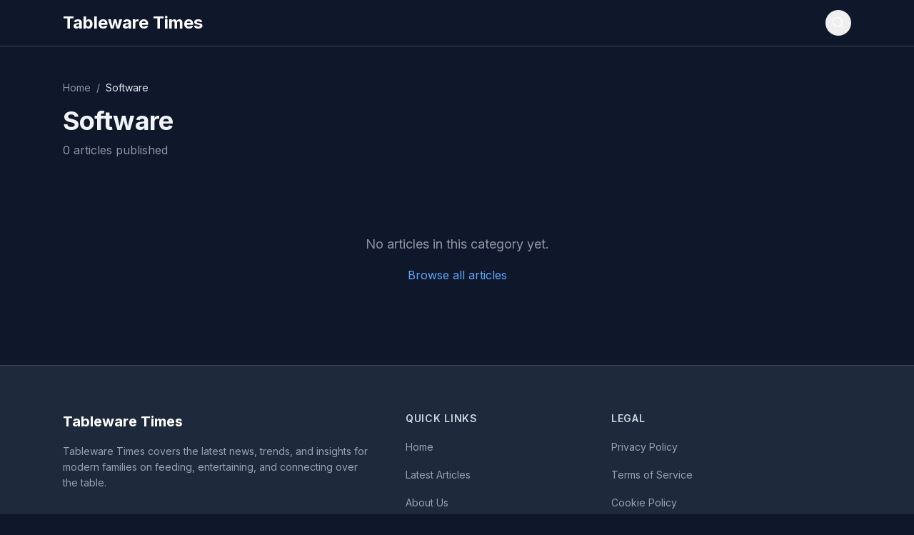

--- FILE ---
content_type: text/html; charset=utf-8
request_url: https://babytensils.com/category/software
body_size: 5275
content:
<!DOCTYPE html><html lang="en"><head><meta charSet="utf-8"/><meta name="viewport" content="width=device-width, initial-scale=1"/><link rel="stylesheet" href="/_next/static/css/ade06d8a65d796dc.css" data-precedence="next"/><link rel="preload" as="script" fetchPriority="low" href="/_next/static/chunks/webpack-c226fa8557552080.js"/><script src="/_next/static/chunks/fd9d1056-701a57a01d1c3987.js" async=""></script><script src="/_next/static/chunks/117-26d0686ba83d1889.js" async=""></script><script src="/_next/static/chunks/main-app-249a857465f20dad.js" async=""></script><script src="/_next/static/chunks/app/error-819c0e8f37ac2f14.js" async=""></script><link rel="dns-prefetch" href="https://fonts.googleapis.com"/><link rel="dns-prefetch" href="https://fonts.gstatic.com"/><link rel="preconnect" href="https://fonts.googleapis.com"/><link rel="preconnect" href="https://fonts.gstatic.com" crossorigin="anonymous"/><link rel="preload" href="https://fonts.googleapis.com/css2?family=Inter:wght@400..700&amp;display=swap" as="style"/><link rel="alternate" type="application/rss+xml" title="Tableware Times RSS Feed" href="https://babytensils.com/feed.xml"/><title>Software News - Tableware Times | Tableware Times</title><meta name="description" content="Latest software news, analysis, and updates from Tableware Times"/><meta name="keywords" content="family life,parenting,entertaining,cooking,dining,tableware,kitchenware"/><meta name="robots" content="index, follow"/><meta name="news_keywords" content="Software, news, Tableware Times"/><link rel="canonical" href="https://babytensils.com/category/software"/><meta property="og:title" content="Software - Tableware Times"/><meta property="og:description" content="Latest software news and updates"/><meta property="og:url" content="https://babytensils.com/category/software"/><meta property="og:site_name" content="Tableware Times"/><meta property="og:type" content="website"/><meta name="twitter:card" content="summary"/><meta name="twitter:title" content="Software - Tableware Times"/><meta name="twitter:description" content="Latest software news and updates"/><link rel="icon" href="/favicon.ico"/><link rel="apple-touch-icon" href="/apple-touch-icon.png"/><link href="https://fonts.googleapis.com/css2?family=Inter:wght@400..700&amp;display=swap" rel="stylesheet"/><script src="/_next/static/chunks/polyfills-42372ed130431b0a.js" noModule=""></script></head><body class="theme-dark-mode min-h-screen flex flex-col" style="--color-primary:#60A5FA;--color-primary-hover:#478ce1;--color-secondary:#3B82F6;--color-background:#0F172A;--color-text:#E2E8F0;--color-muted:rgba(226, 232, 240, 0.6);--color-border:rgba(226, 232, 240, 0.15);--font-heading:&quot;Inter&quot;, system-ui, sans-serif;--font-body:&quot;Inter&quot;, system-ui, sans-serif"><a href="#main-content" class="sr-only focus:not-sr-only focus:absolute focus:top-4 focus:left-4 focus:z-50 focus:px-4 focus:py-2 focus:bg-primary focus:text-white focus:rounded-md focus:outline-none">Skip to main content</a><!--$?--><template id="B:0"></template><div class="min-h-screen bg-background"><header class="sticky top-0 z-50 bg-white border-b border-slate-200"><div class="max-w-6xl mx-auto px-4 sm:px-6 py-4"><div class="flex items-center justify-between"><div class="h-8 w-32 bg-slate-200 rounded animate-pulse"></div><div class="flex items-center gap-4"><div class="h-8 w-8 bg-slate-200 rounded-full animate-pulse"></div></div></div></div></header><main class="max-w-6xl mx-auto px-4 sm:px-6 py-8"><div class="mb-8"><div class="aspect-[2/1] bg-slate-200 rounded-lg animate-pulse mb-4"></div><div class="h-8 w-3/4 bg-slate-200 rounded animate-pulse mb-2"></div><div class="h-4 w-1/2 bg-slate-200 rounded animate-pulse"></div></div><div class="grid grid-cols-1 md:grid-cols-2 lg:grid-cols-3 gap-6"><div class="flex flex-col"><div class="aspect-video bg-slate-200 rounded-lg animate-pulse mb-3"></div><div class="h-6 w-full bg-slate-200 rounded animate-pulse mb-2"></div><div class="h-4 w-2/3 bg-slate-200 rounded animate-pulse"></div></div><div class="flex flex-col"><div class="aspect-video bg-slate-200 rounded-lg animate-pulse mb-3"></div><div class="h-6 w-full bg-slate-200 rounded animate-pulse mb-2"></div><div class="h-4 w-2/3 bg-slate-200 rounded animate-pulse"></div></div><div class="flex flex-col"><div class="aspect-video bg-slate-200 rounded-lg animate-pulse mb-3"></div><div class="h-6 w-full bg-slate-200 rounded animate-pulse mb-2"></div><div class="h-4 w-2/3 bg-slate-200 rounded animate-pulse"></div></div><div class="flex flex-col"><div class="aspect-video bg-slate-200 rounded-lg animate-pulse mb-3"></div><div class="h-6 w-full bg-slate-200 rounded animate-pulse mb-2"></div><div class="h-4 w-2/3 bg-slate-200 rounded animate-pulse"></div></div><div class="flex flex-col"><div class="aspect-video bg-slate-200 rounded-lg animate-pulse mb-3"></div><div class="h-6 w-full bg-slate-200 rounded animate-pulse mb-2"></div><div class="h-4 w-2/3 bg-slate-200 rounded animate-pulse"></div></div><div class="flex flex-col"><div class="aspect-video bg-slate-200 rounded-lg animate-pulse mb-3"></div><div class="h-6 w-full bg-slate-200 rounded animate-pulse mb-2"></div><div class="h-4 w-2/3 bg-slate-200 rounded animate-pulse"></div></div></div></main></div><!--/$--><script src="/_next/static/chunks/webpack-c226fa8557552080.js" async=""></script><script>(self.__next_f=self.__next_f||[]).push([0]);self.__next_f.push([2,null])</script><script>self.__next_f.push([1,"1:HL[\"/_next/static/css/ade06d8a65d796dc.css\",\"style\"]\n"])</script><script>self.__next_f.push([1,"2:I[2846,[],\"\"]\n5:I[4707,[],\"\"]\n7:I[6423,[],\"\"]\na:I[1060,[],\"\"]\n6:[\"category\",\"software\",\"d\"]\nb:[]\n"])</script><script>self.__next_f.push([1,"0:[\"$\",\"$L2\",null,{\"buildId\":\"7m2Pc8_Ceyc1z3hpwCBw7\",\"assetPrefix\":\"\",\"urlParts\":[\"\",\"category\",\"software\"],\"initialTree\":[\"\",{\"children\":[\"category\",{\"children\":[[\"category\",\"software\",\"d\"],{\"children\":[\"__PAGE__\",{}]}]}]},\"$undefined\",\"$undefined\",true],\"initialSeedData\":[\"\",{\"children\":[\"category\",{\"children\":[[\"category\",\"software\",\"d\"],{\"children\":[\"__PAGE__\",{},[[\"$L3\",\"$L4\",null],null],null]},[null,[\"$\",\"$L5\",null,{\"parallelRouterKey\":\"children\",\"segmentPath\":[\"children\",\"category\",\"children\",\"$6\",\"children\"],\"error\":\"$undefined\",\"errorStyles\":\"$undefined\",\"errorScripts\":\"$undefined\",\"template\":[\"$\",\"$L7\",null,{}],\"templateStyles\":\"$undefined\",\"templateScripts\":\"$undefined\",\"notFound\":\"$undefined\",\"notFoundStyles\":\"$undefined\"}]],null]},[null,[\"$\",\"$L5\",null,{\"parallelRouterKey\":\"children\",\"segmentPath\":[\"children\",\"category\",\"children\"],\"error\":\"$undefined\",\"errorStyles\":\"$undefined\",\"errorScripts\":\"$undefined\",\"template\":[\"$\",\"$L7\",null,{}],\"templateStyles\":\"$undefined\",\"templateScripts\":\"$undefined\",\"notFound\":\"$undefined\",\"notFoundStyles\":\"$undefined\"}]],null]},[[[[\"$\",\"link\",\"0\",{\"rel\":\"stylesheet\",\"href\":\"/_next/static/css/ade06d8a65d796dc.css\",\"precedence\":\"next\",\"crossOrigin\":\"$undefined\"}]],\"$L8\"],null],[[\"$\",\"div\",null,{\"className\":\"min-h-screen bg-background\",\"children\":[[\"$\",\"header\",null,{\"className\":\"sticky top-0 z-50 bg-white border-b border-slate-200\",\"children\":[\"$\",\"div\",null,{\"className\":\"max-w-6xl mx-auto px-4 sm:px-6 py-4\",\"children\":[\"$\",\"div\",null,{\"className\":\"flex items-center justify-between\",\"children\":[[\"$\",\"div\",null,{\"className\":\"h-8 w-32 bg-slate-200 rounded animate-pulse\"}],[\"$\",\"div\",null,{\"className\":\"flex items-center gap-4\",\"children\":[\"$\",\"div\",null,{\"className\":\"h-8 w-8 bg-slate-200 rounded-full animate-pulse\"}]}]]}]}]}],[\"$\",\"main\",null,{\"className\":\"max-w-6xl mx-auto px-4 sm:px-6 py-8\",\"children\":[[\"$\",\"div\",null,{\"className\":\"mb-8\",\"children\":[[\"$\",\"div\",null,{\"className\":\"aspect-[2/1] bg-slate-200 rounded-lg animate-pulse mb-4\"}],[\"$\",\"div\",null,{\"className\":\"h-8 w-3/4 bg-slate-200 rounded animate-pulse mb-2\"}],[\"$\",\"div\",null,{\"className\":\"h-4 w-1/2 bg-slate-200 rounded animate-pulse\"}]]}],[\"$\",\"div\",null,{\"className\":\"grid grid-cols-1 md:grid-cols-2 lg:grid-cols-3 gap-6\",\"children\":[[\"$\",\"div\",\"0\",{\"className\":\"flex flex-col\",\"children\":[[\"$\",\"div\",null,{\"className\":\"aspect-video bg-slate-200 rounded-lg animate-pulse mb-3\"}],[\"$\",\"div\",null,{\"className\":\"h-6 w-full bg-slate-200 rounded animate-pulse mb-2\"}],[\"$\",\"div\",null,{\"className\":\"h-4 w-2/3 bg-slate-200 rounded animate-pulse\"}]]}],[\"$\",\"div\",\"1\",{\"className\":\"flex flex-col\",\"children\":[[\"$\",\"div\",null,{\"className\":\"aspect-video bg-slate-200 rounded-lg animate-pulse mb-3\"}],[\"$\",\"div\",null,{\"className\":\"h-6 w-full bg-slate-200 rounded animate-pulse mb-2\"}],[\"$\",\"div\",null,{\"className\":\"h-4 w-2/3 bg-slate-200 rounded animate-pulse\"}]]}],[\"$\",\"div\",\"2\",{\"className\":\"flex flex-col\",\"children\":[[\"$\",\"div\",null,{\"className\":\"aspect-video bg-slate-200 rounded-lg animate-pulse mb-3\"}],[\"$\",\"div\",null,{\"className\":\"h-6 w-full bg-slate-200 rounded animate-pulse mb-2\"}],[\"$\",\"div\",null,{\"className\":\"h-4 w-2/3 bg-slate-200 rounded animate-pulse\"}]]}],[\"$\",\"div\",\"3\",{\"className\":\"flex flex-col\",\"children\":[[\"$\",\"div\",null,{\"className\":\"aspect-video bg-slate-200 rounded-lg animate-pulse mb-3\"}],[\"$\",\"div\",null,{\"className\":\"h-6 w-full bg-slate-200 rounded animate-pulse mb-2\"}],[\"$\",\"div\",null,{\"className\":\"h-4 w-2/3 bg-slate-200 rounded animate-pulse\"}]]}],[\"$\",\"div\",\"4\",{\"className\":\"flex flex-col\",\"children\":[[\"$\",\"div\",null,{\"className\":\"aspect-video bg-slate-200 rounded-lg animate-pulse mb-3\"}],[\"$\",\"div\",null,{\"className\":\"h-6 w-full bg-slate-200 rounded animate-pulse mb-2\"}],[\"$\",\"div\",null,{\"className\":\"h-4 w-2/3 bg-slate-200 rounded animate-pulse\"}]]}],[\"$\",\"div\",\"5\",{\"className\":\"flex flex-col\",\"children\":[[\"$\",\"div\",null,{\"className\":\"aspect-video bg-slate-200 rounded-lg animate-pulse mb-3\"}],[\"$\",\"div\",null,{\"className\":\"h-6 w-full bg-slate-200 rounded animate-pulse mb-2\"}],[\"$\",\"div\",null,{\"className\":\"h-4 w-2/3 bg-slate-200 rounded animate-pulse\"}]]}]]}]]}]]}],[],[]]],\"couldBeIntercepted\":false,\"initialHead\":[null,\"$L9\"],\"globalErrorComponent\":\"$a\",\"missingSlots\":\"$Wb\"}]\n"])</script><script>self.__next_f.push([1,"c:I[376,[\"601\",\"static/chunks/app/error-819c0e8f37ac2f14.js\"],\"default\"]\n8:[\"$\",\"html\",null,{\"lang\":\"en\",\"children\":[[\"$\",\"head\",null,{\"children\":[[[\"$\",\"link\",null,{\"rel\":\"dns-prefetch\",\"href\":\"https://fonts.googleapis.com\"}],[\"$\",\"link\",null,{\"rel\":\"dns-prefetch\",\"href\":\"https://fonts.gstatic.com\"}],[\"$\",\"link\",null,{\"rel\":\"preconnect\",\"href\":\"https://fonts.googleapis.com\"}],[\"$\",\"link\",null,{\"rel\":\"preconnect\",\"href\":\"https://fonts.gstatic.com\",\"crossOrigin\":\"anonymous\"}],[\"$\",\"link\",null,{\"rel\":\"preload\",\"href\":\"https://fonts.googleapis.com/css2?family=Inter:wght@400..700\u0026display=swap\",\"as\":\"style\"}],[\"$\",\"link\",null,{\"href\":\"https://fonts.googleapis.com/css2?family=Inter:wght@400..700\u0026display=swap\",\"rel\":\"stylesheet\"}]],\"$undefined\",[\"$\",\"link\",null,{\"rel\":\"alternate\",\"type\":\"application/rss+xml\",\"title\":\"Tableware Times RSS Feed\",\"href\":\"https://babytensils.com/feed.xml\"}],null,\"\",\"\"]}],[\"$\",\"body\",null,{\"className\":\"theme-dark-mode min-h-screen flex flex-col\",\"style\":{\"--color-primary\":\"#60A5FA\",\"--color-primary-hover\":\"#478ce1\",\"--color-secondary\":\"#3B82F6\",\"--color-background\":\"#0F172A\",\"--color-text\":\"#E2E8F0\",\"--color-muted\":\"rgba(226, 232, 240, 0.6)\",\"--color-border\":\"rgba(226, 232, 240, 0.15)\",\"--font-heading\":\"\\\"Inter\\\", system-ui, sans-serif\",\"--font-body\":\"\\\"Inter\\\", system-ui, sans-serif\"},\"children\":[[\"$\",\"a\",null,{\"href\":\"#main-content\",\"className\":\"sr-only focus:not-sr-only focus:absolute focus:top-4 focus:left-4 focus:z-50 focus:px-4 focus:py-2 focus:bg-primary focus:text-white focus:rounded-md focus:outline-none\",\"children\":\"Skip to main content\"}],[\"$\",\"$L5\",null,{\"parallelRouterKey\":\"children\",\"segmentPath\":[\"children\"],\"error\":\"$c\",\"errorStyles\":[],\"errorScripts\":[],\"template\":[\"$\",\"$L7\",null,{}],\"templateStyles\":\"$undefined\",\"templateScripts\":\"$undefined\",\"notFound\":\"$Ld\",\"notFoundStyles\":[]}]]}]]}]\n9:[[\"$\",\"meta\",\"0\",{\"name\":\"viewport\",\"content\":\"width=device-width, initial-scale=1\"}],[\"$\",\"meta\",\"1\",{\"charSet\":\"utf-8\"}],[\"$\",\"title\",\"2\",{\"children\":\"Software News - Tableware Times | Ta"])</script><script>self.__next_f.push([1,"bleware Times\"}],[\"$\",\"meta\",\"3\",{\"name\":\"description\",\"content\":\"Latest software news, analysis, and updates from Tableware Times\"}],[\"$\",\"meta\",\"4\",{\"name\":\"keywords\",\"content\":\"family life,parenting,entertaining,cooking,dining,tableware,kitchenware\"}],[\"$\",\"meta\",\"5\",{\"name\":\"robots\",\"content\":\"index, follow\"}],[\"$\",\"meta\",\"6\",{\"name\":\"news_keywords\",\"content\":\"Software, news, Tableware Times\"}],[\"$\",\"link\",\"7\",{\"rel\":\"canonical\",\"href\":\"https://babytensils.com/category/software\"}],[\"$\",\"meta\",\"8\",{\"property\":\"og:title\",\"content\":\"Software - Tableware Times\"}],[\"$\",\"meta\",\"9\",{\"property\":\"og:description\",\"content\":\"Latest software news and updates\"}],[\"$\",\"meta\",\"10\",{\"property\":\"og:url\",\"content\":\"https://babytensils.com/category/software\"}],[\"$\",\"meta\",\"11\",{\"property\":\"og:site_name\",\"content\":\"Tableware Times\"}],[\"$\",\"meta\",\"12\",{\"property\":\"og:type\",\"content\":\"website\"}],[\"$\",\"meta\",\"13\",{\"name\":\"twitter:card\",\"content\":\"summary\"}],[\"$\",\"meta\",\"14\",{\"name\":\"twitter:title\",\"content\":\"Software - Tableware Times\"}],[\"$\",\"meta\",\"15\",{\"name\":\"twitter:description\",\"content\":\"Latest software news and updates\"}],[\"$\",\"link\",\"16\",{\"rel\":\"icon\",\"href\":\"/favicon.ico\"}],[\"$\",\"link\",\"17\",{\"rel\":\"apple-touch-icon\",\"href\":\"/apple-touch-icon.png\"}]]\n3:null\n"])</script><script>self.__next_f.push([1,"e:I[2972,[\"972\",\"static/chunks/972-0a0d5b0da9e377c6.js\",\"878\",\"static/chunks/878-b52115d8c392ceea.js\",\"130\",\"static/chunks/app/category/%5Bcategory%5D/page-0dedcb30f2e60cec.js\"],\"\"]\n"])</script><script>self.__next_f.push([1,"d:[[\"$\",\"header\",null,{\"className\":\"site-header sticky top-0 z-50\",\"children\":[\"$\",\"div\",null,{\"className\":\"bg-slate-900\",\"children\":[\"$\",\"div\",null,{\"className\":\"max-w-6xl mx-auto px-4 sm:px-6\",\"children\":[\"$\",\"div\",null,{\"className\":\"flex items-center justify-between h-14 sm:h-16\",\"children\":[[\"$\",\"$Le\",null,{\"href\":\"/\",\"className\":\"flex flex-col group\",\"children\":[[\"$\",\"span\",null,{\"className\":\"site-name font-heading font-bold text-xl sm:text-2xl text-white\",\"children\":\"Tableware Times\"}],null]}],[\"$\",\"nav\",null,{\"className\":\"flex items-center gap-4\",\"children\":[[\"$\",\"button\",null,{\"className\":\"p-2 rounded-full transition-colors text-white/80 hover:text-white hover:bg-white/10\",\"aria-label\":\"Search\",\"children\":[\"$\",\"svg\",null,{\"xmlns\":\"http://www.w3.org/2000/svg\",\"fill\":\"none\",\"viewBox\":\"0 0 24 24\",\"strokeWidth\":2,\"stroke\":\"currentColor\",\"className\":\"w-5 h-5\",\"children\":[\"$\",\"path\",null,{\"strokeLinecap\":\"round\",\"strokeLinejoin\":\"round\",\"d\":\"m21 21-5.197-5.197m0 0A7.5 7.5 0 1 0 5.196 5.196a7.5 7.5 0 0 0 10.607 10.607Z\"}]}]}],[\"$\",\"button\",null,{\"className\":\"p-2 rounded-full transition-colors sm:hidden text-white/80 hover:text-white hover:bg-white/10\",\"aria-label\":\"Menu\",\"children\":[\"$\",\"svg\",null,{\"xmlns\":\"http://www.w3.org/2000/svg\",\"fill\":\"none\",\"viewBox\":\"0 0 24 24\",\"strokeWidth\":2,\"stroke\":\"currentColor\",\"className\":\"w-5 h-5\",\"children\":[\"$\",\"path\",null,{\"strokeLinecap\":\"round\",\"strokeLinejoin\":\"round\",\"d\":\"M3.75 6.75h16.5M3.75 12h16.5m-16.5 5.25h16.5\"}]}]}]]}]]}]}]}]}],[\"$\",\"main\",null,{\"className\":\"min-h-[60vh] flex items-center justify-center px-4 flex-1\",\"children\":[\"$\",\"div\",null,{\"className\":\"text-center\",\"children\":[[\"$\",\"h1\",null,{\"className\":\"text-6xl font-heading font-bold text-primary mb-4\",\"children\":\"404\"}],[\"$\",\"h2\",null,{\"className\":\"text-2xl font-heading font-semibold mb-4\",\"children\":\"Page Not Found\"}],[\"$\",\"p\",null,{\"className\":\"text-muted mb-8 max-w-md\",\"children\":\"The page you are looking for does not exist or has been moved.\"}],[\"$\",\"$Le\",null,{\"href\":\"/\",\"className\":\"inline-block bg-primary text-white px-6 py-3 rounded-lg hover:bg-primary-hover transition-colors\",\"children\":\"Return Home\"}]]}]}],[\"$\",\"footer\",null,{\"className\":\"site-footer mt-auto bg-slate-900 border-t border-slate-700\",\"children\":[\"$\",\"div\",null,{\"className\":\"max-w-6xl mx-auto px-4 sm:px-6\",\"children\":[[\"$\",\"div\",null,{\"className\":\"py-12 sm:py-16\",\"children\":[\"$\",\"div\",null,{\"className\":\"grid grid-cols-1 md:grid-cols-12 gap-8 md:gap-12\",\"children\":[[\"$\",\"div\",null,{\"className\":\"md:col-span-5\",\"children\":[[\"$\",\"$Le\",null,{\"href\":\"/\",\"className\":\"inline-block mb-4\",\"children\":[\"$\",\"span\",null,{\"className\":\"font-heading text-xl font-bold text-white\",\"children\":\"Tableware Times\"}]}],[\"$\",\"p\",null,{\"className\":\"text-sm leading-relaxed max-w-md text-slate-400\",\"children\":\"Tableware Times covers the latest news, trends, and insights for modern families on feeding, entertaining, and connecting over the table.\"}],\"$undefined\"]}],[\"$\",\"div\",null,{\"className\":\"md:col-span-3\",\"children\":[[\"$\",\"h3\",null,{\"className\":\"text-sm font-semibold uppercase tracking-wider mb-4 text-slate-300\",\"children\":\"Quick Links\"}],[\"$\",\"ul\",null,{\"className\":\"space-y-3\",\"children\":[[\"$\",\"li\",null,{\"children\":[\"$\",\"$Le\",null,{\"href\":\"/\",\"className\":\"text-sm transition-colors text-slate-400 hover:text-white\",\"children\":\"Home\"}]}],[\"$\",\"li\",null,{\"children\":[\"$\",\"$Le\",null,{\"href\":\"/\",\"className\":\"text-sm transition-colors text-slate-400 hover:text-white\",\"children\":\"Latest Articles\"}]}],[\"$\",\"li\",null,{\"children\":[\"$\",\"$Le\",null,{\"href\":\"/\",\"className\":\"text-sm transition-colors text-slate-400 hover:text-white\",\"children\":\"About Us\"}]}],[\"$\",\"li\",null,{\"children\":[\"$\",\"$Le\",null,{\"href\":\"/\",\"className\":\"text-sm transition-colors text-slate-400 hover:text-white\",\"children\":\"Contact\"}]}]]}]]}],[\"$\",\"div\",null,{\"className\":\"md:col-span-4\",\"children\":[[\"$\",\"h3\",null,{\"className\":\"text-sm font-semibold uppercase tracking-wider mb-4 text-slate-300\",\"children\":\"Legal\"}],[\"$\",\"ul\",null,{\"className\":\"space-y-3\",\"children\":[[\"$\",\"li\",null,{\"children\":[\"$\",\"$Le\",null,{\"href\":\"/\",\"className\":\"text-sm transition-colors text-slate-400 hover:text-white\",\"children\":\"Privacy Policy\"}]}],[\"$\",\"li\",null,{\"children\":[\"$\",\"$Le\",null,{\"href\":\"/\",\"className\":\"text-sm transition-colors text-slate-400 hover:text-white\",\"children\":\"Terms of Service\"}]}],[\"$\",\"li\",null,{\"children\":[\"$\",\"$Le\",null,{\"href\":\"/\",\"className\":\"text-sm transition-colors text-slate-400 hover:text-white\",\"children\":\"Cookie Policy\"}]}]]}]]}]]}]}],[\"$\",\"div\",null,{\"className\":\"py-6 border-t border-slate-700\",\"children\":[\"$\",\"div\",null,{\"className\":\"flex flex-col sm:flex-row justify-between items-center gap-4\",\"children\":[[\"$\",\"p\",null,{\"className\":\"text-sm text-slate-500\",\"children\":[\"© \",2026,\" \",\"Tableware Times\",\". All rights reserved.\"]}],[\"$\",\"p\",null,{\"className\":\"text-xs text-slate-600\",\"children\":\"Powered by modern web technology\"}]]}]}]]}]}]]\n"])</script><script src="/_next/static/chunks/972-0a0d5b0da9e377c6.js" async=""></script><script src="/_next/static/chunks/878-b52115d8c392ceea.js" async=""></script><script src="/_next/static/chunks/app/category/%5Bcategory%5D/page-0dedcb30f2e60cec.js" async=""></script><script>self.__next_f.push([1,"4:[[\"$\",\"script\",null,{\"type\":\"application/ld+json\",\"dangerouslySetInnerHTML\":{\"__html\":\"{\\\"@context\\\":\\\"https://schema.org\\\",\\\"@type\\\":\\\"CollectionPage\\\",\\\"name\\\":\\\"Software - Tableware Times\\\",\\\"url\\\":\\\"https://babytensils.com/category/software\\\",\\\"description\\\":\\\"Latest software news and updates from Tableware Times\\\",\\\"isPartOf\\\":{\\\"@type\\\":\\\"WebSite\\\",\\\"name\\\":\\\"Tableware Times\\\",\\\"url\\\":\\\"https://babytensils.com\\\"},\\\"numberOfItems\\\":0}\"}}],[\"$\",\"script\",null,{\"type\":\"application/ld+json\",\"dangerouslySetInnerHTML\":{\"__html\":\"{\\\"@context\\\":\\\"https://schema.org\\\",\\\"@type\\\":\\\"BreadcrumbList\\\",\\\"itemListElement\\\":[{\\\"@type\\\":\\\"ListItem\\\",\\\"position\\\":1,\\\"name\\\":\\\"Tableware Times\\\",\\\"item\\\":\\\"https://babytensils.com\\\"},{\\\"@type\\\":\\\"ListItem\\\",\\\"position\\\":2,\\\"name\\\":\\\"Software\\\"}]}\"}}],[\"$\",\"header\",null,{\"className\":\"site-header sticky top-0 z-50\",\"children\":[\"$\",\"div\",null,{\"className\":\"bg-slate-900\",\"children\":[\"$\",\"div\",null,{\"className\":\"max-w-6xl mx-auto px-4 sm:px-6\",\"children\":[\"$\",\"div\",null,{\"className\":\"flex items-center justify-between h-14 sm:h-16\",\"children\":[[\"$\",\"$Le\",null,{\"href\":\"/\",\"className\":\"flex flex-col group\",\"children\":[[\"$\",\"span\",null,{\"className\":\"site-name font-heading font-bold text-xl sm:text-2xl text-white\",\"children\":\"Tableware Times\"}],null]}],[\"$\",\"nav\",null,{\"className\":\"flex items-center gap-4\",\"children\":[[\"$\",\"button\",null,{\"className\":\"p-2 rounded-full transition-colors text-white/80 hover:text-white hover:bg-white/10\",\"aria-label\":\"Search\",\"children\":[\"$\",\"svg\",null,{\"xmlns\":\"http://www.w3.org/2000/svg\",\"fill\":\"none\",\"viewBox\":\"0 0 24 24\",\"strokeWidth\":2,\"stroke\":\"currentColor\",\"className\":\"w-5 h-5\",\"children\":[\"$\",\"path\",null,{\"strokeLinecap\":\"round\",\"strokeLinejoin\":\"round\",\"d\":\"m21 21-5.197-5.197m0 0A7.5 7.5 0 1 0 5.196 5.196a7.5 7.5 0 0 0 10.607 10.607Z\"}]}]}],[\"$\",\"button\",null,{\"className\":\"p-2 rounded-full transition-colors sm:hidden text-white/80 hover:text-white hover:bg-white/10\",\"aria-label\":\"Menu\",\"children\":[\"$\",\"svg\",null,{\"xmlns\":\"http://www.w3.org/2000/svg\",\"fill\":\"none\",\"viewBox\":\"0 0 24 24\",\"strokeWidth\":2,\"stroke\":\"currentColor\",\"className\":\"w-5 h-5\",\"children\":[\"$\",\"path\",null,{\"strokeLinecap\":\"round\",\"strokeLinejoin\":\"round\",\"d\":\"M3.75 6.75h16.5M3.75 12h16.5m-16.5 5.25h16.5\"}]}]}]]}]]}]}]}]}],[\"$\",\"main\",null,{\"id\":\"main-content\",\"className\":\"flex-1 bg-slate-900\",\"children\":[\"$\",\"div\",null,{\"className\":\"max-w-6xl mx-auto px-4 sm:px-6 py-8 sm:py-12\",\"children\":[[\"$\",\"header\",null,{\"className\":\"mb-10\",\"children\":[[\"$\",\"nav\",null,{\"className\":\"text-sm text-muted mb-4\",\"children\":[[\"$\",\"a\",null,{\"href\":\"/\",\"className\":\"hover:text-primary transition-colors\",\"children\":\"Home\"}],[\"$\",\"span\",null,{\"className\":\"mx-2\",\"children\":\"/\"}],[\"$\",\"span\",null,{\"className\":\"text-foreground\",\"children\":\"Software\"}]]}],[\"$\",\"h1\",null,{\"className\":\"text-3xl sm:text-4xl font-heading font-bold text-slate-100\",\"children\":\"Software\"}],[\"$\",\"p\",null,{\"className\":\"text-muted mt-2\",\"children\":[0,\" article\",\"s\",\" published\"]}]]}],[\"$\",\"section\",null,{\"children\":[\"$\",\"div\",null,{\"className\":\"py-16 text-center\",\"children\":[[\"$\",\"p\",null,{\"className\":\"text-muted text-lg\",\"children\":\"No articles in this category yet.\"}],[\"$\",\"a\",null,{\"href\":\"/\",\"className\":\"inline-block mt-4 text-primary hover:underline\",\"children\":\"Browse all articles\"}]]}]}]]}]}],[\"$\",\"footer\",null,{\"className\":\"site-footer mt-auto bg-slate-900 border-t border-slate-700\",\"children\":[\"$\",\"div\",null,{\"className\":\"max-w-6xl mx-auto px-4 sm:px-6\",\"children\":[[\"$\",\"div\",null,{\"className\":\"py-12 sm:py-16\",\"children\":[\"$\",\"div\",null,{\"className\":\"grid grid-cols-1 md:grid-cols-12 gap-8 md:gap-12\",\"children\":[[\"$\",\"div\",null,{\"className\":\"md:col-span-5\",\"children\":[[\"$\",\"$Le\",null,{\"href\":\"/\",\"className\":\"inline-block mb-4\",\"children\":[\"$\",\"span\",null,{\"className\":\"font-heading text-xl font-bold text-white\",\"children\":\"Tableware Times\"}]}],[\"$\",\"p\",null,{\"className\":\"text-sm leading-relaxed max-w-md text-slate-400\",\"children\":\"Tableware Times covers the latest news, trends, and insights for modern families on feeding, entertaining, and connecting over the table.\"}],\"$undefined\"]}],[\"$\",\"div\",null,{\"className\":\"md:col-span-3\",\"children\":[[\"$\",\"h3\",null,{\"className\":\"text-sm font-semibold uppercase tracking-wider mb-4 text-slate-300\",\"children\":\"Quick Links\"}],[\"$\",\"ul\",null,{\"className\":\"space-y-3\",\"children\":[[\"$\",\"li\",null,{\"children\":[\"$\",\"$Le\",null,{\"href\":\"/\",\"className\":\"text-sm transition-colors text-slate-400 hover:text-white\",\"children\":\"Home\"}]}],[\"$\",\"li\",null,{\"children\":[\"$\",\"$Le\",null,{\"href\":\"/\",\"className\":\"text-sm transition-colors text-slate-400 hover:text-white\",\"children\":\"Latest Articles\"}]}],[\"$\",\"li\",null,{\"children\":[\"$\",\"$Le\",null,{\"href\":\"/\",\"className\":\"text-sm transition-colors text-slate-400 hover:text-white\",\"children\":\"About Us\"}]}],[\"$\",\"li\",null,{\"children\":[\"$\",\"$Le\",null,{\"href\":\"/\",\"className\":\"text-sm transition-colors text-slate-400 hover:text-white\",\"children\":\"Contact\"}]}]]}]]}],[\"$\",\"div\",null,{\"className\":\"md:col-span-4\",\"children\":[[\"$\",\"h3\",null,{\"className\":\"text-sm font-semibold uppercase tracking-wider mb-4 text-slate-300\",\"children\":\"Legal\"}],[\"$\",\"ul\",null,{\"className\":\"space-y-3\",\"children\":[[\"$\",\"li\",null,{\"children\":[\"$\",\"$Le\",null,{\"href\":\"/\",\"className\":\"text-sm transition-colors text-slate-400 hover:text-white\",\"children\":\"Privacy Policy\"}]}],[\"$\",\"li\",null,{\"children\":[\"$\",\"$Le\",null,{\"href\":\"/\",\"className\":\"text-sm transition-colors text-slate-400 hover:text-white\",\"children\":\"Terms of Service\"}]}],[\"$\",\"li\",null,{\"children\":[\"$\",\"$Le\",null,{\"href\":\"/\",\"className\":\"text-sm transition-colors text-slate-400 hover:text-white\",\"children\":\"Cookie Policy\"}]}]]}]]}]]}]}],[\"$\",\"div\",null,{\"className\":\"py-6 border-t border-slate-700\",\"children\":[\"$\",\"div\",null,{\"className\":\"flex flex-col sm:flex-row justify-between items-center gap-4\",\"children\":[[\"$\",\"p\",null,{\"className\":\"text-sm text-slate-500\",\"children\":[\"© \",2026,\" \",\"Tableware Times\",\". All rights reserved.\"]}],[\"$\",\"p\",null,{\"className\":\"text-xs text-slate-600\",\"children\":\"Powered by modern web technology\"}]]}]}]]}]}]]\n"])</script><div hidden id="S:0"><script type="application/ld+json">{"@context":"https://schema.org","@type":"CollectionPage","name":"Software - Tableware Times","url":"https://babytensils.com/category/software","description":"Latest software news and updates from Tableware Times","isPartOf":{"@type":"WebSite","name":"Tableware Times","url":"https://babytensils.com"},"numberOfItems":0}</script><script type="application/ld+json">{"@context":"https://schema.org","@type":"BreadcrumbList","itemListElement":[{"@type":"ListItem","position":1,"name":"Tableware Times","item":"https://babytensils.com"},{"@type":"ListItem","position":2,"name":"Software"}]}</script><header class="site-header sticky top-0 z-50"><div class="bg-slate-900"><div class="max-w-6xl mx-auto px-4 sm:px-6"><div class="flex items-center justify-between h-14 sm:h-16"><a class="flex flex-col group" href="/"><span class="site-name font-heading font-bold text-xl sm:text-2xl text-white">Tableware Times</span></a><nav class="flex items-center gap-4"><button class="p-2 rounded-full transition-colors text-white/80 hover:text-white hover:bg-white/10" aria-label="Search"><svg xmlns="http://www.w3.org/2000/svg" fill="none" viewBox="0 0 24 24" stroke-width="2" stroke="currentColor" class="w-5 h-5"><path stroke-linecap="round" stroke-linejoin="round" d="m21 21-5.197-5.197m0 0A7.5 7.5 0 1 0 5.196 5.196a7.5 7.5 0 0 0 10.607 10.607Z"></path></svg></button><button class="p-2 rounded-full transition-colors sm:hidden text-white/80 hover:text-white hover:bg-white/10" aria-label="Menu"><svg xmlns="http://www.w3.org/2000/svg" fill="none" viewBox="0 0 24 24" stroke-width="2" stroke="currentColor" class="w-5 h-5"><path stroke-linecap="round" stroke-linejoin="round" d="M3.75 6.75h16.5M3.75 12h16.5m-16.5 5.25h16.5"></path></svg></button></nav></div></div></div></header><main id="main-content" class="flex-1 bg-slate-900"><div class="max-w-6xl mx-auto px-4 sm:px-6 py-8 sm:py-12"><header class="mb-10"><nav class="text-sm text-muted mb-4"><a href="/" class="hover:text-primary transition-colors">Home</a><span class="mx-2">/</span><span class="text-foreground">Software</span></nav><h1 class="text-3xl sm:text-4xl font-heading font-bold text-slate-100">Software</h1><p class="text-muted mt-2">0<!-- --> article<!-- -->s<!-- --> published</p></header><section><div class="py-16 text-center"><p class="text-muted text-lg">No articles in this category yet.</p><a href="/" class="inline-block mt-4 text-primary hover:underline">Browse all articles</a></div></section></div></main><footer class="site-footer mt-auto bg-slate-900 border-t border-slate-700"><div class="max-w-6xl mx-auto px-4 sm:px-6"><div class="py-12 sm:py-16"><div class="grid grid-cols-1 md:grid-cols-12 gap-8 md:gap-12"><div class="md:col-span-5"><a class="inline-block mb-4" href="/"><span class="font-heading text-xl font-bold text-white">Tableware Times</span></a><p class="text-sm leading-relaxed max-w-md text-slate-400">Tableware Times covers the latest news, trends, and insights for modern families on feeding, entertaining, and connecting over the table.</p></div><div class="md:col-span-3"><h3 class="text-sm font-semibold uppercase tracking-wider mb-4 text-slate-300">Quick Links</h3><ul class="space-y-3"><li><a class="text-sm transition-colors text-slate-400 hover:text-white" href="/">Home</a></li><li><a class="text-sm transition-colors text-slate-400 hover:text-white" href="/">Latest Articles</a></li><li><a class="text-sm transition-colors text-slate-400 hover:text-white" href="/">About Us</a></li><li><a class="text-sm transition-colors text-slate-400 hover:text-white" href="/">Contact</a></li></ul></div><div class="md:col-span-4"><h3 class="text-sm font-semibold uppercase tracking-wider mb-4 text-slate-300">Legal</h3><ul class="space-y-3"><li><a class="text-sm transition-colors text-slate-400 hover:text-white" href="/">Privacy Policy</a></li><li><a class="text-sm transition-colors text-slate-400 hover:text-white" href="/">Terms of Service</a></li><li><a class="text-sm transition-colors text-slate-400 hover:text-white" href="/">Cookie Policy</a></li></ul></div></div></div><div class="py-6 border-t border-slate-700"><div class="flex flex-col sm:flex-row justify-between items-center gap-4"><p class="text-sm text-slate-500">© <!-- -->2026<!-- --> <!-- -->Tableware Times<!-- -->. All rights reserved.</p><p class="text-xs text-slate-600">Powered by modern web technology</p></div></div></div></footer></div><script>$RC=function(b,c,e){c=document.getElementById(c);c.parentNode.removeChild(c);var a=document.getElementById(b);if(a){b=a.previousSibling;if(e)b.data="$!",a.setAttribute("data-dgst",e);else{e=b.parentNode;a=b.nextSibling;var f=0;do{if(a&&8===a.nodeType){var d=a.data;if("/$"===d)if(0===f)break;else f--;else"$"!==d&&"$?"!==d&&"$!"!==d||f++}d=a.nextSibling;e.removeChild(a);a=d}while(a);for(;c.firstChild;)e.insertBefore(c.firstChild,a);b.data="$"}b._reactRetry&&b._reactRetry()}};$RC("B:0","S:0")</script><script defer src="https://static.cloudflareinsights.com/beacon.min.js/vcd15cbe7772f49c399c6a5babf22c1241717689176015" integrity="sha512-ZpsOmlRQV6y907TI0dKBHq9Md29nnaEIPlkf84rnaERnq6zvWvPUqr2ft8M1aS28oN72PdrCzSjY4U6VaAw1EQ==" data-cf-beacon='{"version":"2024.11.0","token":"ec66a01fbd2e4cca895d5bfaba49d457","r":1,"server_timing":{"name":{"cfCacheStatus":true,"cfEdge":true,"cfExtPri":true,"cfL4":true,"cfOrigin":true,"cfSpeedBrain":true},"location_startswith":null}}' crossorigin="anonymous"></script>
</body></html>

--- FILE ---
content_type: text/css; charset=UTF-8
request_url: https://babytensils.com/_next/static/css/ade06d8a65d796dc.css
body_size: 7191
content:
*,:after,:before{--tw-border-spacing-x:0;--tw-border-spacing-y:0;--tw-translate-x:0;--tw-translate-y:0;--tw-rotate:0;--tw-skew-x:0;--tw-skew-y:0;--tw-scale-x:1;--tw-scale-y:1;--tw-pan-x: ;--tw-pan-y: ;--tw-pinch-zoom: ;--tw-scroll-snap-strictness:proximity;--tw-gradient-from-position: ;--tw-gradient-via-position: ;--tw-gradient-to-position: ;--tw-ordinal: ;--tw-slashed-zero: ;--tw-numeric-figure: ;--tw-numeric-spacing: ;--tw-numeric-fraction: ;--tw-ring-inset: ;--tw-ring-offset-width:0px;--tw-ring-offset-color:#fff;--tw-ring-color:rgba(59,130,246,.5);--tw-ring-offset-shadow:0 0 #0000;--tw-ring-shadow:0 0 #0000;--tw-shadow:0 0 #0000;--tw-shadow-colored:0 0 #0000;--tw-blur: ;--tw-brightness: ;--tw-contrast: ;--tw-grayscale: ;--tw-hue-rotate: ;--tw-invert: ;--tw-saturate: ;--tw-sepia: ;--tw-drop-shadow: ;--tw-backdrop-blur: ;--tw-backdrop-brightness: ;--tw-backdrop-contrast: ;--tw-backdrop-grayscale: ;--tw-backdrop-hue-rotate: ;--tw-backdrop-invert: ;--tw-backdrop-opacity: ;--tw-backdrop-saturate: ;--tw-backdrop-sepia: ;--tw-contain-size: ;--tw-contain-layout: ;--tw-contain-paint: ;--tw-contain-style: }::backdrop{--tw-border-spacing-x:0;--tw-border-spacing-y:0;--tw-translate-x:0;--tw-translate-y:0;--tw-rotate:0;--tw-skew-x:0;--tw-skew-y:0;--tw-scale-x:1;--tw-scale-y:1;--tw-pan-x: ;--tw-pan-y: ;--tw-pinch-zoom: ;--tw-scroll-snap-strictness:proximity;--tw-gradient-from-position: ;--tw-gradient-via-position: ;--tw-gradient-to-position: ;--tw-ordinal: ;--tw-slashed-zero: ;--tw-numeric-figure: ;--tw-numeric-spacing: ;--tw-numeric-fraction: ;--tw-ring-inset: ;--tw-ring-offset-width:0px;--tw-ring-offset-color:#fff;--tw-ring-color:rgba(59,130,246,.5);--tw-ring-offset-shadow:0 0 #0000;--tw-ring-shadow:0 0 #0000;--tw-shadow:0 0 #0000;--tw-shadow-colored:0 0 #0000;--tw-blur: ;--tw-brightness: ;--tw-contrast: ;--tw-grayscale: ;--tw-hue-rotate: ;--tw-invert: ;--tw-saturate: ;--tw-sepia: ;--tw-drop-shadow: ;--tw-backdrop-blur: ;--tw-backdrop-brightness: ;--tw-backdrop-contrast: ;--tw-backdrop-grayscale: ;--tw-backdrop-hue-rotate: ;--tw-backdrop-invert: ;--tw-backdrop-opacity: ;--tw-backdrop-saturate: ;--tw-backdrop-sepia: ;--tw-contain-size: ;--tw-contain-layout: ;--tw-contain-paint: ;--tw-contain-style: }/*
! tailwindcss v3.4.19 | MIT License | https://tailwindcss.com
*/*,:after,:before{box-sizing:border-box;border:0 solid #e5e7eb}:after,:before{--tw-content:""}:host,html{line-height:1.5;-webkit-text-size-adjust:100%;-moz-tab-size:4;-o-tab-size:4;tab-size:4;font-family:ui-sans-serif,system-ui,sans-serif,Apple Color Emoji,Segoe UI Emoji,Segoe UI Symbol,Noto Color Emoji;font-feature-settings:normal;font-variation-settings:normal;-webkit-tap-highlight-color:transparent}body{margin:0;line-height:inherit}hr{height:0;color:inherit;border-top-width:1px}abbr:where([title]){-webkit-text-decoration:underline dotted;text-decoration:underline dotted}h1,h2,h3,h4,h5,h6{font-size:inherit;font-weight:inherit}a{color:inherit;text-decoration:inherit}b,strong{font-weight:bolder}code,kbd,pre,samp{font-family:ui-monospace,SFMono-Regular,Menlo,Monaco,Consolas,Liberation Mono,Courier New,monospace;font-feature-settings:normal;font-variation-settings:normal;font-size:1em}small{font-size:80%}sub,sup{font-size:75%;line-height:0;position:relative;vertical-align:baseline}sub{bottom:-.25em}sup{top:-.5em}table{text-indent:0;border-color:inherit;border-collapse:collapse}button,input,optgroup,select,textarea{font-family:inherit;font-feature-settings:inherit;font-variation-settings:inherit;font-size:100%;font-weight:inherit;line-height:inherit;letter-spacing:inherit;color:inherit;margin:0;padding:0}button,select{text-transform:none}button,input:where([type=button]),input:where([type=reset]),input:where([type=submit]){-webkit-appearance:button;background-color:transparent;background-image:none}:-moz-focusring{outline:auto}:-moz-ui-invalid{box-shadow:none}progress{vertical-align:baseline}::-webkit-inner-spin-button,::-webkit-outer-spin-button{height:auto}[type=search]{-webkit-appearance:textfield;outline-offset:-2px}::-webkit-search-decoration{-webkit-appearance:none}::-webkit-file-upload-button{-webkit-appearance:button;font:inherit}summary{display:list-item}blockquote,dd,dl,figure,h1,h2,h3,h4,h5,h6,hr,p,pre{margin:0}fieldset{margin:0}fieldset,legend{padding:0}menu,ol,ul{list-style:none;margin:0;padding:0}dialog{padding:0}textarea{resize:vertical}input::-moz-placeholder,textarea::-moz-placeholder{opacity:1;color:#9ca3af}input::placeholder,textarea::placeholder{opacity:1;color:#9ca3af}[role=button],button{cursor:pointer}:disabled{cursor:default}audio,canvas,embed,iframe,img,object,svg,video{display:block;vertical-align:middle}img,video{max-width:100%;height:auto}[hidden]:where(:not([hidden=until-found])){display:none}.fixed{position:fixed}.absolute{position:absolute}.relative{position:relative}.sticky{position:sticky}.inset-0{inset:0}.left-0{left:0}.right-0{right:0}.top-0{top:0}.z-50{z-index:50}.order-1{order:1}.order-2{order:2}.m-4{margin:1rem}.mx-2{margin-left:.5rem;margin-right:.5rem}.mx-auto{margin-left:auto;margin-right:auto}.mb-1{margin-bottom:.25rem}.mb-10{margin-bottom:2.5rem}.mb-12{margin-bottom:3rem}.mb-2{margin-bottom:.5rem}.mb-3{margin-bottom:.75rem}.mb-4{margin-bottom:1rem}.mb-6{margin-bottom:1.5rem}.mb-8{margin-bottom:2rem}.ml-1{margin-left:.25rem}.ml-2{margin-left:.5rem}.mt-0\.5{margin-top:.125rem}.mt-1{margin-top:.25rem}.mt-10{margin-top:2.5rem}.mt-2{margin-top:.5rem}.mt-4{margin-top:1rem}.mt-6{margin-top:1.5rem}.mt-auto{margin-top:auto}.inline-block{display:inline-block}.flex{display:flex}.inline-flex{display:inline-flex}.grid{display:grid}.hidden{display:none}.aspect-\[2\/1\]{aspect-ratio:2/1}.aspect-video{aspect-ratio:16/9}.h-1{height:.25rem}.h-10{height:2.5rem}.h-12{height:3rem}.h-14{height:3.5rem}.h-16{height:4rem}.h-2{height:.5rem}.h-20{height:5rem}.h-4{height:1rem}.h-5{height:1.25rem}.h-6{height:1.5rem}.h-8{height:2rem}.h-9{height:2.25rem}.h-full{height:100%}.h-px{height:1px}.min-h-\[60vh\]{min-height:60vh}.min-h-screen{min-height:100vh}.w-1\/2{width:50%}.w-1\/3{width:33.333333%}.w-10{width:2.5rem}.w-14{width:3.5rem}.w-16{width:4rem}.w-2{width:.5rem}.w-2\/3{width:66.666667%}.w-20{width:5rem}.w-24{width:6rem}.w-3\/4{width:75%}.w-32{width:8rem}.w-4{width:1rem}.w-5{width:1.25rem}.w-8{width:2rem}.w-auto{width:auto}.w-full{width:100%}.max-w-2xl{max-width:42rem}.max-w-3xl{max-width:48rem}.max-w-4xl{max-width:56rem}.max-w-5xl{max-width:64rem}.max-w-6xl{max-width:72rem}.max-w-md{max-width:28rem}.flex-1{flex:1 1 0%}.flex-shrink-0{flex-shrink:0}@keyframes fadeInUp{0%{opacity:0;transform:translateY(16px)}to{opacity:1;transform:translateY(0)}}.animate-fade-in-up{animation:fadeInUp .5s ease-out}.animate-pulse{animation:pulse 2s cubic-bezier(.4,0,.6,1) infinite}.grid-cols-1{grid-template-columns:repeat(1,minmax(0,1fr))}.flex-col{flex-direction:column}.flex-wrap{flex-wrap:wrap}.items-start{align-items:flex-start}.items-center{align-items:center}.justify-center{justify-content:center}.justify-between{justify-content:space-between}.gap-1{gap:.25rem}.gap-2{gap:.5rem}.gap-3{gap:.75rem}.gap-4{gap:1rem}.gap-5{gap:1.25rem}.gap-6{gap:1.5rem}.gap-8{gap:2rem}.space-y-0>:not([hidden])~:not([hidden]){--tw-space-y-reverse:0;margin-top:calc(0px * calc(1 - var(--tw-space-y-reverse)));margin-bottom:calc(0px * var(--tw-space-y-reverse))}.space-y-3>:not([hidden])~:not([hidden]){--tw-space-y-reverse:0;margin-top:calc(.75rem * calc(1 - var(--tw-space-y-reverse)));margin-bottom:calc(.75rem * var(--tw-space-y-reverse))}.space-y-4>:not([hidden])~:not([hidden]){--tw-space-y-reverse:0;margin-top:calc(1rem * calc(1 - var(--tw-space-y-reverse)));margin-bottom:calc(1rem * var(--tw-space-y-reverse))}.space-y-8>:not([hidden])~:not([hidden]){--tw-space-y-reverse:0;margin-top:calc(2rem * calc(1 - var(--tw-space-y-reverse)));margin-bottom:calc(2rem * var(--tw-space-y-reverse))}.overflow-x-auto{overflow-x:auto}.whitespace-nowrap{white-space:nowrap}.rounded{border-radius:.25rem}.rounded-2xl{border-radius:1rem}.rounded-full{border-radius:9999px}.rounded-lg{border-radius:.5rem}.rounded-xl{border-radius:.75rem}.border{border-width:1px}.border-b{border-bottom-width:1px}.border-b-2{border-bottom-width:2px}.border-b-4{border-bottom-width:4px}.border-l-4{border-left-width:4px}.border-t{border-top-width:1px}.border-t-2{border-top-width:2px}.border-amber-200{--tw-border-opacity:1;border-color:rgb(253 230 138/var(--tw-border-opacity,1))}.border-border{border-color:var(--color-border)}.border-foreground{border-color:var(--color-text)}.border-indigo-100{--tw-border-opacity:1;border-color:rgb(224 231 255/var(--tw-border-opacity,1))}.border-indigo-500{--tw-border-opacity:1;border-color:rgb(99 102 241/var(--tw-border-opacity,1))}.border-purple-100{--tw-border-opacity:1;border-color:rgb(243 232 255/var(--tw-border-opacity,1))}.border-red-500{--tw-border-opacity:1;border-color:rgb(239 68 68/var(--tw-border-opacity,1))}.border-red-600{--tw-border-opacity:1;border-color:rgb(220 38 38/var(--tw-border-opacity,1))}.border-slate-100{--tw-border-opacity:1;border-color:rgb(241 245 249/var(--tw-border-opacity,1))}.border-slate-200{--tw-border-opacity:1;border-color:rgb(226 232 240/var(--tw-border-opacity,1))}.border-slate-300{--tw-border-opacity:1;border-color:rgb(203 213 225/var(--tw-border-opacity,1))}.border-slate-700{--tw-border-opacity:1;border-color:rgb(51 65 85/var(--tw-border-opacity,1))}.border-slate-900{--tw-border-opacity:1;border-color:rgb(15 23 42/var(--tw-border-opacity,1))}.border-white\/20{border-color:hsla(0,0%,100%,.2)}.border-zinc-200{--tw-border-opacity:1;border-color:rgb(228 228 231/var(--tw-border-opacity,1))}.bg-amber-100{--tw-bg-opacity:1;background-color:rgb(254 243 199/var(--tw-bg-opacity,1))}.bg-amber-50{--tw-bg-opacity:1;background-color:rgb(255 251 235/var(--tw-bg-opacity,1))}.bg-amber-50\/30{background-color:rgba(255,251,235,.3)}.bg-amber-50\/50{background-color:rgba(255,251,235,.5)}.bg-background{background-color:var(--color-background)}.bg-blue-100{--tw-bg-opacity:1;background-color:rgb(219 234 254/var(--tw-bg-opacity,1))}.bg-blue-600{--tw-bg-opacity:1;background-color:rgb(37 99 235/var(--tw-bg-opacity,1))}.bg-indigo-100{--tw-bg-opacity:1;background-color:rgb(224 231 255/var(--tw-bg-opacity,1))}.bg-indigo-50{--tw-bg-opacity:1;background-color:rgb(238 242 255/var(--tw-bg-opacity,1))}.bg-indigo-600{--tw-bg-opacity:1;background-color:rgb(79 70 229/var(--tw-bg-opacity,1))}.bg-primary{background-color:var(--color-primary)}.bg-purple-100{--tw-bg-opacity:1;background-color:rgb(243 232 255/var(--tw-bg-opacity,1))}.bg-purple-50{--tw-bg-opacity:1;background-color:rgb(250 245 255/var(--tw-bg-opacity,1))}.bg-purple-600{--tw-bg-opacity:1;background-color:rgb(147 51 234/var(--tw-bg-opacity,1))}.bg-red-100{--tw-bg-opacity:1;background-color:rgb(254 226 226/var(--tw-bg-opacity,1))}.bg-red-50{--tw-bg-opacity:1;background-color:rgb(254 242 242/var(--tw-bg-opacity,1))}.bg-red-600{--tw-bg-opacity:1;background-color:rgb(220 38 38/var(--tw-bg-opacity,1))}.bg-slate-100{--tw-bg-opacity:1;background-color:rgb(241 245 249/var(--tw-bg-opacity,1))}.bg-slate-200{--tw-bg-opacity:1;background-color:rgb(226 232 240/var(--tw-bg-opacity,1))}.bg-slate-50{--tw-bg-opacity:1;background-color:rgb(248 250 252/var(--tw-bg-opacity,1))}.bg-slate-700{--tw-bg-opacity:1;background-color:rgb(51 65 85/var(--tw-bg-opacity,1))}.bg-slate-800{--tw-bg-opacity:1;background-color:rgb(30 41 59/var(--tw-bg-opacity,1))}.bg-slate-800\/50{background-color:rgba(30,41,59,.5)}.bg-slate-900{--tw-bg-opacity:1;background-color:rgb(15 23 42/var(--tw-bg-opacity,1))}.bg-stone-100{--tw-bg-opacity:1;background-color:rgb(245 245 244/var(--tw-bg-opacity,1))}.bg-white{--tw-bg-opacity:1;background-color:rgb(255 255 255/var(--tw-bg-opacity,1))}.bg-white\/80{background-color:hsla(0,0%,100%,.8)}.bg-white\/95{background-color:hsla(0,0%,100%,.95)}.bg-zinc-100{--tw-bg-opacity:1;background-color:rgb(244 244 245/var(--tw-bg-opacity,1))}.bg-zinc-800{--tw-bg-opacity:1;background-color:rgb(39 39 42/var(--tw-bg-opacity,1))}.bg-zinc-900{--tw-bg-opacity:1;background-color:rgb(24 24 27/var(--tw-bg-opacity,1))}.bg-gradient-to-b{background-image:linear-gradient(to bottom,var(--tw-gradient-stops))}.bg-gradient-to-br{background-image:linear-gradient(to bottom right,var(--tw-gradient-stops))}.bg-gradient-to-r{background-image:linear-gradient(to right,var(--tw-gradient-stops))}.bg-gradient-to-t{background-image:linear-gradient(to top,var(--tw-gradient-stops))}.from-amber-100{--tw-gradient-from:#fef3c7 var(--tw-gradient-from-position);--tw-gradient-to:hsla(48,96%,89%,0) var(--tw-gradient-to-position);--tw-gradient-stops:var(--tw-gradient-from),var(--tw-gradient-to)}.from-amber-400{--tw-gradient-from:#fbbf24 var(--tw-gradient-from-position);--tw-gradient-to:rgba(251,191,36,0) var(--tw-gradient-to-position);--tw-gradient-stops:var(--tw-gradient-from),var(--tw-gradient-to)}.from-black\/80{--tw-gradient-from:rgba(0,0,0,.8) var(--tw-gradient-from-position);--tw-gradient-to:transparent var(--tw-gradient-to-position);--tw-gradient-stops:var(--tw-gradient-from),var(--tw-gradient-to)}.from-cyan-400{--tw-gradient-from:#22d3ee var(--tw-gradient-from-position);--tw-gradient-to:rgba(34,211,238,0) var(--tw-gradient-to-position);--tw-gradient-stops:var(--tw-gradient-from),var(--tw-gradient-to)}.from-indigo-500{--tw-gradient-from:#6366f1 var(--tw-gradient-from-position);--tw-gradient-to:rgba(99,102,241,0) var(--tw-gradient-to-position);--tw-gradient-stops:var(--tw-gradient-from),var(--tw-gradient-to)}.from-indigo-600{--tw-gradient-from:#4f46e5 var(--tw-gradient-from-position);--tw-gradient-to:rgba(79,70,229,0) var(--tw-gradient-to-position);--tw-gradient-stops:var(--tw-gradient-from),var(--tw-gradient-to)}.from-red-100{--tw-gradient-from:#fee2e2 var(--tw-gradient-from-position);--tw-gradient-to:hsla(0,93%,94%,0) var(--tw-gradient-to-position);--tw-gradient-stops:var(--tw-gradient-from),var(--tw-gradient-to)}.from-rose-500{--tw-gradient-from:#f43f5e var(--tw-gradient-from-position);--tw-gradient-to:rgba(244,63,94,0) var(--tw-gradient-to-position);--tw-gradient-stops:var(--tw-gradient-from),var(--tw-gradient-to)}.from-slate-200{--tw-gradient-from:#e2e8f0 var(--tw-gradient-from-position);--tw-gradient-to:rgba(226,232,240,0) var(--tw-gradient-to-position);--tw-gradient-stops:var(--tw-gradient-from),var(--tw-gradient-to)}.from-slate-50{--tw-gradient-from:#f8fafc var(--tw-gradient-from-position);--tw-gradient-to:rgba(248,250,252,0) var(--tw-gradient-to-position);--tw-gradient-stops:var(--tw-gradient-from),var(--tw-gradient-to)}.from-transparent{--tw-gradient-from:transparent var(--tw-gradient-from-position);--tw-gradient-to:transparent var(--tw-gradient-to-position);--tw-gradient-stops:var(--tw-gradient-from),var(--tw-gradient-to)}.from-violet-500{--tw-gradient-from:#8b5cf6 var(--tw-gradient-from-position);--tw-gradient-to:rgba(139,92,246,0) var(--tw-gradient-to-position);--tw-gradient-stops:var(--tw-gradient-from),var(--tw-gradient-to)}.from-violet-600{--tw-gradient-from:#7c3aed var(--tw-gradient-from-position);--tw-gradient-to:rgba(124,58,237,0) var(--tw-gradient-to-position);--tw-gradient-stops:var(--tw-gradient-from),var(--tw-gradient-to)}.via-black\/30{--tw-gradient-to:transparent var(--tw-gradient-to-position);--tw-gradient-stops:var(--tw-gradient-from),rgba(0,0,0,.3) var(--tw-gradient-via-position),var(--tw-gradient-to)}.via-orange-500{--tw-gradient-to:rgba(249,115,22,0) var(--tw-gradient-to-position);--tw-gradient-stops:var(--tw-gradient-from),#f97316 var(--tw-gradient-via-position),var(--tw-gradient-to)}.via-slate-200{--tw-gradient-to:rgba(226,232,240,0) var(--tw-gradient-to-position);--tw-gradient-stops:var(--tw-gradient-from),#e2e8f0 var(--tw-gradient-via-position),var(--tw-gradient-to)}.to-amber-200{--tw-gradient-to:#fde68a var(--tw-gradient-to-position)}.to-blue-500{--tw-gradient-to:#3b82f6 var(--tw-gradient-to-position)}.to-orange-500{--tw-gradient-to:#f97316 var(--tw-gradient-to-position)}.to-pink-600{--tw-gradient-to:#db2777 var(--tw-gradient-to-position)}.to-purple-600{--tw-gradient-to:#9333ea var(--tw-gradient-to-position)}.to-red-200{--tw-gradient-to:#fecaca var(--tw-gradient-to-position)}.to-red-500{--tw-gradient-to:#ef4444 var(--tw-gradient-to-position)}.to-slate-100{--tw-gradient-to:#f1f5f9 var(--tw-gradient-to-position)}.to-slate-300{--tw-gradient-to:#cbd5e1 var(--tw-gradient-to-position)}.to-transparent{--tw-gradient-to:transparent var(--tw-gradient-to-position)}.to-white{--tw-gradient-to:#fff var(--tw-gradient-to-position)}.object-cover{-o-object-fit:cover;object-fit:cover}.p-2{padding:.5rem}.p-6{padding:1.5rem}.px-3{padding-left:.75rem;padding-right:.75rem}.px-4{padding-left:1rem;padding-right:1rem}.px-6{padding-left:1.5rem;padding-right:1.5rem}.py-1{padding-top:.25rem;padding-bottom:.25rem}.py-1\.5{padding-top:.375rem;padding-bottom:.375rem}.py-12{padding-top:3rem;padding-bottom:3rem}.py-16{padding-top:4rem;padding-bottom:4rem}.py-2{padding-top:.5rem;padding-bottom:.5rem}.py-24{padding-top:6rem;padding-bottom:6rem}.py-3{padding-top:.75rem;padding-bottom:.75rem}.py-4{padding-top:1rem;padding-bottom:1rem}.py-5{padding-top:1.25rem;padding-bottom:1.25rem}.py-6{padding-top:1.5rem;padding-bottom:1.5rem}.py-8{padding-top:2rem;padding-bottom:2rem}.pb-2{padding-bottom:.5rem}.pb-3{padding-bottom:.75rem}.pb-8{padding-bottom:2rem}.pt-8{padding-top:2rem}.text-center{text-align:center}.text-right{text-align:right}.font-heading{font-family:var(--font-heading),system-ui,sans-serif}.font-serif{font-family:ui-serif,Georgia,Cambria,Times New Roman,Times,serif}.text-2xl{font-size:1.5rem;line-height:2rem}.text-3xl{font-size:1.875rem;line-height:2.25rem}.text-4xl{font-size:2.25rem;line-height:2.5rem}.text-6xl{font-size:3.75rem;line-height:1}.text-lg{font-size:1.125rem;line-height:1.75rem}.text-sm{font-size:.875rem;line-height:1.25rem}.text-xl{font-size:1.25rem;line-height:1.75rem}.text-xs{font-size:.75rem;line-height:1rem}.font-black{font-weight:900}.font-bold{font-weight:700}.font-medium{font-weight:500}.font-normal{font-weight:400}.font-semibold{font-weight:600}.uppercase{text-transform:uppercase}.capitalize{text-transform:capitalize}.italic{font-style:italic}.not-italic{font-style:normal}.leading-relaxed{line-height:1.625}.tracking-tight{letter-spacing:-.025em}.tracking-wide{letter-spacing:.025em}.tracking-wider{letter-spacing:.05em}.text-amber-600{--tw-text-opacity:1;color:rgb(217 119 6/var(--tw-text-opacity,1))}.text-amber-700{--tw-text-opacity:1;color:rgb(180 83 9/var(--tw-text-opacity,1))}.text-amber-800{--tw-text-opacity:1;color:rgb(146 64 14/var(--tw-text-opacity,1))}.text-amber-900{--tw-text-opacity:1;color:rgb(120 53 15/var(--tw-text-opacity,1))}.text-blue-700{--tw-text-opacity:1;color:rgb(29 78 216/var(--tw-text-opacity,1))}.text-foreground{color:var(--color-text)}.text-indigo-700{--tw-text-opacity:1;color:rgb(67 56 202/var(--tw-text-opacity,1))}.text-muted{color:var(--color-muted)}.text-primary{color:var(--color-primary)}.text-purple-700{--tw-text-opacity:1;color:rgb(126 34 206/var(--tw-text-opacity,1))}.text-red-600{--tw-text-opacity:1;color:rgb(220 38 38/var(--tw-text-opacity,1))}.text-red-700{--tw-text-opacity:1;color:rgb(185 28 28/var(--tw-text-opacity,1))}.text-red-900{--tw-text-opacity:1;color:rgb(127 29 29/var(--tw-text-opacity,1))}.text-slate-100{--tw-text-opacity:1;color:rgb(241 245 249/var(--tw-text-opacity,1))}.text-slate-300{--tw-text-opacity:1;color:rgb(203 213 225/var(--tw-text-opacity,1))}.text-slate-400{--tw-text-opacity:1;color:rgb(148 163 184/var(--tw-text-opacity,1))}.text-slate-500{--tw-text-opacity:1;color:rgb(100 116 139/var(--tw-text-opacity,1))}.text-slate-600{--tw-text-opacity:1;color:rgb(71 85 105/var(--tw-text-opacity,1))}.text-slate-700{--tw-text-opacity:1;color:rgb(51 65 85/var(--tw-text-opacity,1))}.text-slate-800{--tw-text-opacity:1;color:rgb(30 41 59/var(--tw-text-opacity,1))}.text-slate-900{--tw-text-opacity:1;color:rgb(15 23 42/var(--tw-text-opacity,1))}.text-white{--tw-text-opacity:1;color:rgb(255 255 255/var(--tw-text-opacity,1))}.text-white\/60{color:hsla(0,0%,100%,.6)}.text-white\/70{color:hsla(0,0%,100%,.7)}.text-white\/80{color:hsla(0,0%,100%,.8)}.underline{text-decoration-line:underline}.shadow-lg{--tw-shadow:0 10px 15px -3px rgba(0,0,0,.1),0 4px 6px -4px rgba(0,0,0,.1);--tw-shadow-colored:0 10px 15px -3px var(--tw-shadow-color),0 4px 6px -4px var(--tw-shadow-color)}.shadow-lg,.shadow-sm{box-shadow:var(--tw-ring-offset-shadow,0 0 #0000),var(--tw-ring-shadow,0 0 #0000),var(--tw-shadow)}.shadow-sm{--tw-shadow:0 1px 2px 0 rgba(0,0,0,.05);--tw-shadow-colored:0 1px 2px 0 var(--tw-shadow-color)}.shadow-soft{--tw-shadow:0 2px 8px -2px rgba(0,0,0,.08),0 4px 16px -4px rgba(0,0,0,.06);--tw-shadow-colored:0 2px 8px -2px var(--tw-shadow-color),0 4px 16px -4px var(--tw-shadow-color);box-shadow:var(--tw-ring-offset-shadow,0 0 #0000),var(--tw-ring-shadow,0 0 #0000),var(--tw-shadow)}.blur{--tw-blur:blur(8px)}.blur,.filter{filter:var(--tw-blur) var(--tw-brightness) var(--tw-contrast) var(--tw-grayscale) var(--tw-hue-rotate) var(--tw-invert) var(--tw-saturate) var(--tw-sepia) var(--tw-drop-shadow)}.backdrop-blur{--tw-backdrop-blur:blur(8px)}.backdrop-blur,.backdrop-blur-lg{backdrop-filter:var(--tw-backdrop-blur) var(--tw-backdrop-brightness) var(--tw-backdrop-contrast) var(--tw-backdrop-grayscale) var(--tw-backdrop-hue-rotate) var(--tw-backdrop-invert) var(--tw-backdrop-opacity) var(--tw-backdrop-saturate) var(--tw-backdrop-sepia)}.backdrop-blur-lg{--tw-backdrop-blur:blur(16px)}.backdrop-blur-sm{--tw-backdrop-blur:blur(4px);backdrop-filter:var(--tw-backdrop-blur) var(--tw-backdrop-brightness) var(--tw-backdrop-contrast) var(--tw-backdrop-grayscale) var(--tw-backdrop-hue-rotate) var(--tw-backdrop-invert) var(--tw-backdrop-opacity) var(--tw-backdrop-saturate) var(--tw-backdrop-sepia)}.transition-all{transition-property:all;transition-timing-function:cubic-bezier(.4,0,.2,1);transition-duration:.15s}.transition-colors{transition-property:color,background-color,border-color,text-decoration-color,fill,stroke;transition-timing-function:cubic-bezier(.4,0,.2,1);transition-duration:.15s}.transition-opacity{transition-property:opacity;transition-timing-function:cubic-bezier(.4,0,.2,1);transition-duration:.15s}.transition-transform{transition-property:transform;transition-timing-function:cubic-bezier(.4,0,.2,1);transition-duration:.15s}.duration-500{transition-duration:.5s}:root{--color-primary:#3b82f6;--color-primary-hover:#2563eb;--color-primary-light:rgba(59,130,246,.1);--color-secondary:#1e40af;--color-background:#fff;--color-surface:#fff;--color-text:#1f2937;--color-muted:#6b7280;--color-border:#e5e7eb;--color-accent-red:#ef4444;--color-accent-green:#10b981;--color-accent-amber:#f59e0b;--color-accent-blue:#3b82f6;--font-heading:"Inter",system-ui,-apple-system,sans-serif;--font-body:"Inter",system-ui,-apple-system,sans-serif;--space-xs:0.25rem;--space-sm:0.5rem;--space-md:1rem;--space-lg:1.5rem;--space-xl:2rem;--space-2xl:3rem;--space-3xl:4rem;--radius-sm:0.375rem;--radius-md:0.5rem;--radius-lg:0.75rem;--radius-xl:1rem;--radius-2xl:1.5rem;--shadow-sm:0 1px 2px 0 rgba(0,0,0,.05);--shadow-md:0 4px 6px -1px rgba(0,0,0,.1),0 2px 4px -2px rgba(0,0,0,.1);--shadow-lg:0 10px 15px -3px rgba(0,0,0,.1),0 4px 6px -4px rgba(0,0,0,.1);--shadow-xl:0 20px 25px -5px rgba(0,0,0,.1),0 8px 10px -6px rgba(0,0,0,.1);--transition-fast:150ms ease;--transition-base:200ms ease;--transition-slow:300ms ease;--container-sm:640px;--container-md:768px;--container-lg:1024px;--container-xl:1280px}html{scroll-behavior:smooth;-webkit-font-smoothing:antialiased;-moz-osx-font-smoothing:grayscale}body{font-family:var(--font-body);background-color:var(--color-background);color:var(--color-text);line-height:1.7;min-height:100vh;font-size:16px}::-moz-selection{background-color:var(--color-primary);color:#fff}::selection{background-color:var(--color-primary);color:#fff}h1,h2,h3,h4,h5,h6{font-family:var(--font-heading);font-weight:700;line-height:1.2;letter-spacing:-.025em}.prose{font-family:var(--font-body);font-size:1.125rem;line-height:1.8}.prose h1,.prose h2,.prose h3,.prose h4,.prose h5,.prose h6{font-family:var(--font-heading);margin-top:2em;margin-bottom:.75em}.prose p{margin-bottom:1.5em}.prose a{color:var(--color-primary);text-decoration:underline;text-decoration-thickness:1px;text-underline-offset:2px;transition:color var(--transition-fast)}.prose a:hover{color:var(--color-primary-hover)}.prose blockquote{border-left:4px solid var(--color-primary);padding-left:1.5rem;font-style:italic;color:var(--color-muted);margin:2rem 0}.prose img{border-radius:var(--radius-lg);margin:2rem 0}.prose ol,.prose ul{padding-left:1.5rem;margin:1.5rem 0}.prose li{margin-bottom:.5rem}.prose code{background-color:rgba(0,0,0,.05);padding:.2em .4em;border-radius:var(--radius-sm);font-size:.9em}.prose pre{background-color:#1a1a2e;color:#e2e8f0;padding:1.5rem;border-radius:var(--radius-lg);overflow-x:auto;margin:2rem 0}.prose pre code{background-color:transparent;padding:0}.sr-only{position:absolute;width:1px;height:1px;padding:0;margin:-1px;overflow:hidden;clip:rect(0,0,0,0);white-space:nowrap;border-width:0}.line-clamp-2{-webkit-line-clamp:2}.line-clamp-2,.line-clamp-3{display:-webkit-box;-webkit-box-orient:vertical;overflow:hidden}.line-clamp-3{-webkit-line-clamp:3}.line-clamp-4{display:-webkit-box;-webkit-line-clamp:4;-webkit-box-orient:vertical;overflow:hidden}a:focus-visible,button:focus-visible{outline:2px solid var(--color-primary);outline-offset:2px;border-radius:var(--radius-sm)}a,button{transition:color var(--transition-fast),background-color var(--transition-fast),border-color var(--transition-fast),box-shadow var(--transition-fast),transform var(--transition-fast)}.category-badge{display:inline-block;font-size:.75rem;font-weight:600;text-transform:uppercase;letter-spacing:.05em;color:var(--color-primary);background-color:var(--color-primary-light);padding:.25rem .75rem;border-radius:9999px;transition:background-color var(--transition-fast),color var(--transition-fast)}.category-badge:hover{background-color:var(--color-primary);color:#fff}.card{background-color:var(--color-surface);border-radius:var(--radius-xl);overflow:hidden;transition:box-shadow var(--transition-base),transform var(--transition-base)}.card:hover{box-shadow:var(--shadow-lg)}.btn{display:inline-flex;align-items:center;justify-content:center;padding:.75rem 1.5rem;font-weight:600;border-radius:var(--radius-md);transition:all var(--transition-fast)}.btn-primary{background-color:var(--color-primary);color:#fff}.btn-primary:hover{background-color:var(--color-primary-hover)}.theme-minimal{--color-surface:#fff}.theme-minimal .article-card,.theme-minimal .site-header{border-bottom:1px solid var(--color-border)}.theme-minimal .article-card{padding-bottom:2rem;margin-bottom:2rem}.theme-minimal .article-card:last-child{border-bottom:none}.theme-minimal .featured-card{border-bottom:2px solid var(--color-border);padding-bottom:3rem;margin-bottom:3rem}.theme-minimal .category-badge{background-color:transparent;color:var(--color-primary);padding:0;font-weight:500}.theme-modern-tech{--color-surface:#fff}.theme-modern-tech .site-header{background:linear-gradient(135deg,var(--color-primary),var(--color-secondary))}.theme-modern-tech .site-header .site-name{color:#fff}.theme-modern-tech .featured-card{background:linear-gradient(135deg,var(--color-primary),var(--color-secondary));color:#fff;border-radius:var(--radius-2xl);padding:2rem}.theme-modern-tech .featured-card .category-badge{background-color:hsla(0,0%,100%,.2);color:#fff}.theme-modern-tech .featured-card h2,.theme-modern-tech .featured-card h3{color:#fff}.theme-modern-tech .featured-card .article-meta{color:hsla(0,0%,100%,.8)}.theme-modern-tech .article-card{background-color:var(--color-surface);border:1px solid var(--color-border);border-radius:var(--radius-xl);overflow:hidden;transition:transform var(--transition-base),box-shadow var(--transition-base)}.theme-modern-tech .article-card:hover{transform:translateY(-4px);box-shadow:var(--shadow-xl)}.theme-modern-tech .category-badge{background:linear-gradient(135deg,var(--color-primary),var(--color-secondary));color:#fff}.theme-traditional-news{--font-heading:"Playfair Display","Georgia",serif;--color-surface:#fffbf5}.theme-traditional-news .site-header{border-bottom:3px double var(--color-text);text-align:center;padding:1.5rem 0}.theme-traditional-news .site-header .site-name{font-family:var(--font-heading);font-size:2.5rem;font-weight:700;letter-spacing:-.02em}.theme-traditional-news .site-header .date-line{font-size:.875rem;color:var(--color-muted);margin-top:.5rem;text-transform:uppercase;letter-spacing:.1em}.theme-traditional-news .section-divider{border-top:1px solid var(--color-border);margin:2rem 0}.theme-traditional-news .featured-card{border-bottom:2px solid var(--color-text);padding-bottom:2rem;margin-bottom:2rem}.theme-traditional-news .featured-card h2{font-family:var(--font-heading);font-size:2.5rem;line-height:1.15}.theme-traditional-news .article-card{border-bottom:1px solid var(--color-border);padding:1.5rem 0}.theme-traditional-news .article-card h3{font-family:var(--font-heading)}.theme-traditional-news .category-badge{background-color:transparent;color:var(--color-accent-red);padding:0;border-bottom:2px solid var(--color-accent-red);border-radius:0}.theme-magazine{--font-heading:"Playfair Display","Georgia",serif;--color-surface:#fff}.theme-magazine .site-header{background-color:var(--color-text);color:#fff}.theme-magazine .site-header .site-name{color:#fff;font-family:var(--font-heading);font-size:1.75rem;font-style:italic}.theme-magazine .featured-card{position:relative;border-radius:var(--radius-2xl);overflow:hidden;min-height:500px}.theme-magazine .featured-card .featured-overlay{position:absolute;bottom:0;left:0;right:0;padding:3rem 2rem 2rem;background:linear-gradient(0deg,rgba(0,0,0,.9),transparent);color:#fff}.theme-magazine .featured-card h2{color:#fff;font-family:var(--font-heading);font-size:2.5rem;line-height:1.15}.theme-magazine .featured-card .category-badge{background-color:var(--color-primary);color:#fff}.theme-magazine .article-card{border-radius:var(--radius-xl);overflow:hidden;box-shadow:var(--shadow-sm);transition:transform var(--transition-base),box-shadow var(--transition-base)}.theme-magazine .article-card:hover{transform:translateY(-8px);box-shadow:var(--shadow-xl)}.theme-dark-mode{--color-background:#0f172a;--color-surface:#1e293b;--color-text:#e2e8f0;--color-muted:#94a3b8;--color-border:#334155}.theme-dark-mode .site-header{background-color:var(--color-surface);border-bottom:1px solid var(--color-border)}.theme-dark-mode .featured-card{background-color:var(--color-surface);border:1px solid var(--color-border);border-radius:var(--radius-xl);padding:2rem}.theme-dark-mode .article-card{background-color:var(--color-surface);border:1px solid var(--color-border);border-radius:var(--radius-lg);padding:1.5rem;transition:border-color var(--transition-fast),box-shadow var(--transition-fast)}.theme-dark-mode .article-card:hover{border-color:var(--color-primary);box-shadow:0 0 0 1px var(--color-primary)}.theme-dark-mode .category-badge{background-color:rgba(96,165,250,.15);color:var(--color-primary)}.theme-dark-mode .prose code,.theme-dark-mode .site-footer{background-color:var(--color-surface)}.theme-dark-mode .site-footer{border-top:1px solid var(--color-border)}.theme-editorial{--font-heading:"Lora","Georgia",serif;--font-body:"Lora","Georgia",serif;--color-surface:#fff}.theme-editorial .site-header{border-bottom:1px solid var(--color-border);text-align:center}.theme-editorial .site-header .site-name{font-family:var(--font-heading);font-size:2rem;font-style:italic;font-weight:400}.theme-editorial .featured-card{text-align:center;padding:3rem 0;border-bottom:1px solid var(--color-border)}.theme-editorial .featured-card h2{font-family:var(--font-heading);font-size:3rem;font-weight:400;line-height:1.2;max-width:800px;margin:0 auto}.theme-editorial .featured-card .excerpt{font-family:var(--font-body);font-size:1.25rem;font-style:italic;color:var(--color-muted);max-width:600px;margin:1.5rem auto 0}.theme-editorial .article-card{border-bottom:1px solid var(--color-border);padding:2rem 0}.theme-editorial .article-card h3{font-family:var(--font-heading);font-weight:400;font-size:1.5rem}.theme-editorial .category-badge{background-color:transparent;color:var(--color-primary);padding:0;font-style:italic;text-transform:none;letter-spacing:0}.theme-editorial .prose{font-family:var(--font-body);font-size:1.25rem;line-height:1.9}.theme-wire-news{--color-surface:#fff}.theme-wire-news .site-header{background-color:var(--color-accent-red);color:#fff}.theme-wire-news .site-header .site-name{color:#fff;font-weight:800;text-transform:uppercase;letter-spacing:.05em}.theme-wire-news .breaking-banner{background-color:var(--color-accent-red);color:#fff;padding:.5rem 1rem;font-weight:700;text-transform:uppercase;font-size:.75rem;letter-spacing:.1em;display:flex;align-items:center;gap:.5rem}.theme-wire-news .breaking-banner:before{content:"";width:8px;height:8px;background-color:#fff;border-radius:50%;animation:pulse 1.5s infinite}@keyframes pulse{0%,to{opacity:1}50%{opacity:.5}}.theme-wire-news .featured-card{border-left:4px solid var(--color-accent-red);padding-left:1.5rem;margin-bottom:2rem}.theme-wire-news .article-card{border-bottom:1px solid var(--color-border);padding:1rem 0}.theme-wire-news .article-card .timestamp{color:var(--color-accent-red);font-weight:600;font-size:.875rem}.theme-wire-news .category-badge{background-color:var(--color-accent-red);color:#fff;border-radius:var(--radius-sm)}.theme-business{--font-heading:"Inter",system-ui,sans-serif;--color-surface:#f8fafc}.theme-business .site-header{background-color:#0f172a;color:#fff}.theme-business .site-header .site-name{color:#fff;font-weight:700;letter-spacing:-.02em}.theme-business .market-ticker{background-color:#1e293b;color:#94a3b8;padding:.5rem 1rem;font-size:.75rem;overflow:hidden}.theme-business .featured-card{background:linear-gradient(135deg,#0f172a,#1e3a5f);color:#fff;border-radius:var(--radius-xl);padding:2rem}.theme-business .featured-card h2{color:#fff}.theme-business .featured-card .article-meta{color:hsla(0,0%,100%,.7)}.theme-business .article-card{background-color:#fff;border:1px solid var(--color-border);border-radius:var(--radius-lg);padding:1.5rem;transition:box-shadow var(--transition-fast)}.theme-business .article-card:hover{box-shadow:var(--shadow-md)}.theme-business .category-badge{background-color:#dbeafe;color:#1e40af}.theme-business .data-highlight{background-color:#f0fdf4;border-left:3px solid var(--color-accent-green);padding:1rem;border-radius:0 var(--radius-md) var(--radius-md) 0}.theme-lifestyle{--font-heading:"Lora","Georgia",serif;--color-surface:#fffbeb;--color-background:#fffbeb}.theme-lifestyle .site-header{background-color:transparent;border-bottom:none;text-align:center;padding:2rem 0}.theme-lifestyle .site-header .site-name{font-family:var(--font-heading);font-size:2.5rem;font-weight:400;color:var(--color-primary)}.theme-lifestyle .featured-card{border-radius:var(--radius-2xl);overflow:hidden;box-shadow:var(--shadow-lg)}.theme-lifestyle .featured-card .featured-image{aspect-ratio:16/9;-o-object-fit:cover;object-fit:cover}.theme-lifestyle .featured-card .featured-content{padding:2rem;background-color:#fff}.theme-lifestyle .featured-card h2{font-family:var(--font-heading);font-weight:400}.theme-lifestyle .article-card{background-color:#fff;border-radius:var(--radius-xl);overflow:hidden;box-shadow:var(--shadow-sm);transition:transform var(--transition-base),box-shadow var(--transition-base)}.theme-lifestyle .article-card:hover{transform:translateY(-4px);box-shadow:var(--shadow-lg)}.theme-lifestyle .category-badge{background-color:rgba(217,119,6,.1);color:var(--color-primary)}.theme-academic{--font-heading:"Crimson Text","Georgia",serif;--font-body:"Crimson Text","Georgia",serif;--color-surface:#fafafa}.theme-academic .site-header{background-color:#27272a;color:#fff;text-align:center;padding:1.5rem 0}.theme-academic .site-header .site-name{font-family:var(--font-heading);font-size:1.75rem;font-weight:600;color:#fff}.theme-academic .site-header .site-tagline{font-size:.875rem;color:#a1a1aa;margin-top:.25rem}.theme-academic .featured-card{background-color:#fff;border:1px solid var(--color-border);border-radius:var(--radius-lg);padding:2rem}.theme-academic .featured-card .abstract{font-style:italic;color:var(--color-muted);border-left:3px solid var(--color-primary);padding-left:1rem;margin-top:1rem}.theme-academic .article-card{background-color:#fff;border:1px solid var(--color-border);border-radius:var(--radius-md);padding:1.5rem;margin-bottom:1rem}.theme-academic .article-card h3{font-family:var(--font-heading);font-size:1.25rem}.theme-academic .article-card .authors{font-size:.875rem;color:var(--color-muted);font-style:italic}.theme-academic .category-badge{background-color:rgba(124,58,237,.1);color:var(--color-primary)}.theme-academic .prose{font-family:var(--font-body);font-size:1.125rem}.theme-academic .citation{background-color:var(--color-surface);border:1px solid var(--color-border);border-radius:var(--radius-md);padding:1rem;font-size:.875rem}.theme-default{--color-surface:#fff}.theme-default .site-header{background-color:#fff;border-bottom:1px solid var(--color-border);box-shadow:var(--shadow-sm)}.theme-default .featured-card{background-color:#fff;border:1px solid var(--color-border);border-radius:var(--radius-xl);overflow:hidden;box-shadow:var(--shadow-md)}.theme-default .article-card{background-color:#fff;border:1px solid var(--color-border);border-radius:var(--radius-lg);overflow:hidden;transition:box-shadow var(--transition-fast),transform var(--transition-fast)}.theme-default .article-card:hover{box-shadow:var(--shadow-lg);transform:translateY(-2px)}@media (max-width:768px){.theme-traditional-news .site-header .site-name{font-size:1.75rem}.theme-editorial .featured-card h2{font-size:2rem}.theme-magazine .featured-card{min-height:350px}}@keyframes fadeIn{0%{opacity:0}to{opacity:1}}@keyframes slideUp{0%{opacity:0;transform:translateY(20px)}to{opacity:1;transform:translateY(0)}}.animate-fade-in{animation:fadeIn .5s ease-out}.animate-slide-up{animation:slideUp .5s ease-out}.stagger-1{animation-delay:.1s}.stagger-2{animation-delay:.2s}.stagger-3{animation-delay:.3s}.stagger-4{animation-delay:.4s}.stagger-5{animation-delay:.5s}@media print{.site-footer,.site-header{display:none}.prose{font-size:12pt;line-height:1.5}a{text-decoration:underline}}.hover\:bg-amber-200:hover{--tw-bg-opacity:1;background-color:rgb(253 230 138/var(--tw-bg-opacity,1))}.hover\:bg-blue-200:hover{--tw-bg-opacity:1;background-color:rgb(191 219 254/var(--tw-bg-opacity,1))}.hover\:bg-indigo-200:hover{--tw-bg-opacity:1;background-color:rgb(199 210 254/var(--tw-bg-opacity,1))}.hover\:bg-indigo-700:hover{--tw-bg-opacity:1;background-color:rgb(67 56 202/var(--tw-bg-opacity,1))}.hover\:bg-primary-hover:hover{background-color:var(--color-primary-hover)}.hover\:bg-purple-200:hover{--tw-bg-opacity:1;background-color:rgb(233 213 255/var(--tw-bg-opacity,1))}.hover\:bg-red-200:hover{--tw-bg-opacity:1;background-color:rgb(254 202 202/var(--tw-bg-opacity,1))}.hover\:bg-slate-100:hover{--tw-bg-opacity:1;background-color:rgb(241 245 249/var(--tw-bg-opacity,1))}.hover\:bg-slate-200:hover{--tw-bg-opacity:1;background-color:rgb(226 232 240/var(--tw-bg-opacity,1))}.hover\:bg-slate-600:hover{--tw-bg-opacity:1;background-color:rgb(71 85 105/var(--tw-bg-opacity,1))}.hover\:bg-slate-700:hover{--tw-bg-opacity:1;background-color:rgb(51 65 85/var(--tw-bg-opacity,1))}.hover\:bg-slate-800:hover{--tw-bg-opacity:1;background-color:rgb(30 41 59/var(--tw-bg-opacity,1))}.hover\:bg-white\/10:hover{background-color:hsla(0,0%,100%,.1)}.hover\:text-amber-400:hover{--tw-text-opacity:1;color:rgb(251 191 36/var(--tw-text-opacity,1))}.hover\:text-amber-600:hover{--tw-text-opacity:1;color:rgb(217 119 6/var(--tw-text-opacity,1))}.hover\:text-blue-600:hover{--tw-text-opacity:1;color:rgb(37 99 235/var(--tw-text-opacity,1))}.hover\:text-foreground:hover{color:var(--color-text)}.hover\:text-indigo-600:hover{--tw-text-opacity:1;color:rgb(79 70 229/var(--tw-text-opacity,1))}.hover\:text-primary:hover{color:var(--color-primary)}.hover\:text-rose-600:hover{--tw-text-opacity:1;color:rgb(225 29 72/var(--tw-text-opacity,1))}.hover\:text-slate-600:hover{--tw-text-opacity:1;color:rgb(71 85 105/var(--tw-text-opacity,1))}.hover\:text-slate-900:hover{--tw-text-opacity:1;color:rgb(15 23 42/var(--tw-text-opacity,1))}.hover\:text-white:hover{--tw-text-opacity:1;color:rgb(255 255 255/var(--tw-text-opacity,1))}.hover\:underline:hover{text-decoration-line:underline}.hover\:opacity-80:hover{opacity:.8}.focus\:not-sr-only:focus{position:static;width:auto;height:auto;padding:0;margin:0;overflow:visible;clip:auto;white-space:normal}.focus\:absolute:focus{position:absolute}.focus\:left-4:focus{left:1rem}.focus\:top-4:focus{top:1rem}.focus\:z-50:focus{z-index:50}.focus\:rounded-md:focus{border-radius:.375rem}.focus\:bg-primary:focus{background-color:var(--color-primary)}.focus\:px-4:focus{padding-left:1rem;padding-right:1rem}.focus\:py-2:focus{padding-top:.5rem;padding-bottom:.5rem}.focus\:text-white:focus{--tw-text-opacity:1;color:rgb(255 255 255/var(--tw-text-opacity,1))}.focus\:outline-none:focus{outline:2px solid transparent;outline-offset:2px}.group:hover .group-hover\:translate-x-1{--tw-translate-x:0.25rem}.group:hover .group-hover\:scale-105,.group:hover .group-hover\:translate-x-1{transform:translate(var(--tw-translate-x),var(--tw-translate-y)) rotate(var(--tw-rotate)) skewX(var(--tw-skew-x)) skewY(var(--tw-skew-y)) scaleX(var(--tw-scale-x)) scaleY(var(--tw-scale-y))}.group:hover .group-hover\:scale-105{--tw-scale-x:1.05;--tw-scale-y:1.05}@media (min-width:640px){.sm\:order-1{order:1}.sm\:order-2{order:2}.sm\:mb-12{margin-bottom:3rem}.sm\:block{display:block}.sm\:inline{display:inline}.sm\:inline-flex{display:inline-flex}.sm\:hidden{display:none}.sm\:h-10{height:2.5rem}.sm\:h-12{height:3rem}.sm\:h-16{height:4rem}.sm\:grid-cols-2{grid-template-columns:repeat(2,minmax(0,1fr))}.sm\:flex-row{flex-direction:row}.sm\:items-start{align-items:flex-start}.sm\:justify-between{justify-content:space-between}.sm\:p-10{padding:2.5rem}.sm\:px-6{padding-left:1.5rem;padding-right:1.5rem}.sm\:py-12{padding-top:3rem;padding-bottom:3rem}.sm\:py-16{padding-top:4rem;padding-bottom:4rem}.sm\:text-left{text-align:left}.sm\:text-2xl{font-size:1.5rem;line-height:2rem}.sm\:text-3xl{font-size:1.875rem;line-height:2.25rem}.sm\:text-4xl{font-size:2.25rem;line-height:2.5rem}.sm\:text-5xl{font-size:3rem;line-height:1}}@media (min-width:768px){.md\:col-span-3{grid-column:span 3/span 3}.md\:col-span-4{grid-column:span 4/span 4}.md\:col-span-5{grid-column:span 5/span 5}.md\:grid-cols-12{grid-template-columns:repeat(12,minmax(0,1fr))}.md\:grid-cols-2{grid-template-columns:repeat(2,minmax(0,1fr))}.md\:gap-12{gap:3rem}}@media (min-width:1024px){.lg\:grid-cols-3{grid-template-columns:repeat(3,minmax(0,1fr))}}

--- FILE ---
content_type: application/javascript; charset=UTF-8
request_url: https://babytensils.com/_next/static/chunks/app/category/%5Bcategory%5D/page-0dedcb30f2e60cec.js
body_size: -999
content:
(self.webpackChunk_N_E=self.webpackChunk_N_E||[]).push([[130,160,931,42,695],{596:function(e,n,s){Promise.resolve().then(s.t.bind(s,5878,23)),Promise.resolve().then(s.t.bind(s,2972,23))}},function(e){e.O(0,[972,878,971,117,744],function(){return e(e.s=596)}),_N_E=e.O()}]);

--- FILE ---
content_type: application/javascript; charset=UTF-8
request_url: https://babytensils.com/_next/static/chunks/app/error-819c0e8f37ac2f14.js
body_size: -198
content:
(self.webpackChunk_N_E=self.webpackChunk_N_E||[]).push([[601],{345:function(e,t,n){Promise.resolve().then(n.bind(n,376))},376:function(e,t,n){"use strict";n.r(t),n.d(t,{default:function(){return o}});var r=n(7437),s=n(2265);function o(e){let{error:t,reset:n}=e;return(0,s.useEffect)(()=>{console.error("Page error:",t)},[t]),(0,r.jsx)("main",{className:"min-h-screen flex items-center justify-center bg-gradient-to-br from-slate-50 to-slate-100",children:(0,r.jsxs)("div",{className:"text-center px-6 max-w-md",children:[(0,r.jsx)("div",{className:"w-16 h-16 mx-auto mb-6 rounded-2xl bg-gradient-to-br from-red-100 to-red-200 flex items-center justify-center",children:(0,r.jsx)("svg",{xmlns:"http://www.w3.org/2000/svg",fill:"none",viewBox:"0 0 24 24",strokeWidth:1.5,stroke:"currentColor",className:"w-8 h-8 text-red-600",children:(0,r.jsx)("path",{strokeLinecap:"round",strokeLinejoin:"round",d:"M12 9v3.75m-9.303 3.376c-.866 1.5.217 3.374 1.948 3.374h14.71c1.73 0 2.813-1.874 1.948-3.374L13.949 3.378c-.866-1.5-3.032-1.5-3.898 0L2.697 16.126ZM12 15.75h.007v.008H12v-.008Z"})})}),(0,r.jsx)("h1",{className:"text-2xl font-heading font-bold text-slate-800 mb-3",children:"Something went wrong"}),(0,r.jsx)("p",{className:"text-slate-500 mb-6",children:"We encountered an error while loading this page. Please try again."}),(0,r.jsxs)("button",{onClick:n,className:"inline-flex items-center gap-2 px-4 py-2 bg-slate-900 text-white rounded-lg font-medium hover:bg-slate-800 transition-colors",children:[(0,r.jsx)("svg",{xmlns:"http://www.w3.org/2000/svg",fill:"none",viewBox:"0 0 24 24",strokeWidth:1.5,stroke:"currentColor",className:"w-4 h-4",children:(0,r.jsx)("path",{strokeLinecap:"round",strokeLinejoin:"round",d:"M16.023 9.348h4.992v-.001M2.985 19.644v-4.992m0 0h4.992m-4.993 0 3.181 3.183a8.25 8.25 0 0 0 13.803-3.7M4.031 9.865a8.25 8.25 0 0 1 13.803-3.7l3.181 3.182m0-4.991v4.99"})}),"Try again"]}),t.digest&&(0,r.jsxs)("p",{className:"mt-4 text-xs text-slate-400",children:["Error ID: ",t.digest]})]})})}}},function(e){e.O(0,[971,117,744],function(){return e(e.s=345)}),_N_E=e.O()}]);

--- FILE ---
content_type: text/x-component
request_url: https://babytensils.com/?_rsc=1xo2p
body_size: 5233
content:
0:["7m2Pc8_Ceyc1z3hpwCBw7",[["children","__PAGE__",["__PAGE__",{}],["__PAGE__",{},[["$L1","$L2",null],null],null],["$L3",null]]]]
5:I[2972,["972","static/chunks/972-0a0d5b0da9e377c6.js","878","static/chunks/878-b52115d8c392ceea.js","931","static/chunks/app/page-956416ab8e5d665a.js"],""]
6:I[5878,["972","static/chunks/972-0a0d5b0da9e377c6.js","878","static/chunks/878-b52115d8c392ceea.js","931","static/chunks/app/page-956416ab8e5d665a.js"],"Image"]
3:[["$","meta","0",{"name":"viewport","content":"width=device-width, initial-scale=1"}],["$","meta","1",{"charSet":"utf-8"}],["$","title","2",{"children":"Tableware Times - Feeding Your Mind on Family Life"}],["$","meta","3",{"name":"description","content":"Tableware Times delivers the latest news, trends, and insights for modern families on feeding, entertaining, and connecting over the table."}],["$","meta","4",{"name":"keywords","content":"family life,parenting,entertaining,cooking,dining,tableware,kitchenware"}],["$","meta","5",{"name":"robots","content":"index,follow"}],["$","link","6",{"rel":"canonical","href":"https://babytensils.com"}],["$","link","7",{"rel":"alternate","type":"application/rss+xml","href":"https://babytensils.com/feed.xml"}],["$","meta","8",{"property":"og:title","content":"Tableware Times - Feeding Your Mind on Family Life"}],["$","meta","9",{"property":"og:description","content":"Tableware Times delivers the latest news, trends, and insights for modern families on feeding, entertaining, and connecting over the table."}],["$","meta","10",{"property":"og:url","content":"https://babytensils.com"}],["$","meta","11",{"property":"og:site_name","content":"Tableware Times"}],["$","meta","12",{"property":"og:locale","content":"en_US"}],["$","meta","13",{"property":"og:type","content":"website"}],["$","meta","14",{"name":"twitter:card","content":"summary_large_image"}],["$","meta","15",{"name":"twitter:title","content":"Tableware Times - Feeding Your Mind on Family Life"}],["$","meta","16",{"name":"twitter:description","content":"Tableware Times delivers the latest news, trends, and insights for modern families on feeding, entertaining, and connecting over the table."}],["$","link","17",{"rel":"icon","href":"/favicon.ico"}],["$","link","18",{"rel":"apple-touch-icon","href":"/apple-touch-icon.png"}]]
1:null
4:T90f,{"@context":"https://schema.org","@type":"CollectionPage","name":"Tableware Times","url":"https://babytensils.com","description":"Tableware Times covers the latest news, trends, and insights for modern families on feeding, entertaining, and connecting over the table.","dateModified":"2026-01-30T05:16:45.474Z","mainEntity":{"@type":"ItemList","numberOfItems":9,"itemListElement":[{"@type":"ListItem","position":1,"url":"https://babytensils.com/transform-small-garden-into-dreamy-oasis-on-budget-s9yey","name":"Transform Your Small Garden Into a Dreamy Oasis on a Budget"},{"@type":"ListItem","position":2,"url":"https://babytensils.com/pentagon-clashes-with-anthropic-over-military-ai-use-el0ra","name":"Pentagon Clashes with AI Firm Anthropic Over Military Use"},{"@type":"ListItem","position":3,"url":"https://babytensils.com/the-great-resignation-hits-women-hard-why-more-are-quitting-their-jobs-muutq","name":"The Great Resignation Hits Women Hard: Why More Are Quitting Their Jobs"},{"@type":"ListItem","position":4,"url":"https://babytensils.com/trumps-minnesota-gambit-a-high-stakes-political-maneuver-mpfmm","name":"Trump's Minnesota Gambit: A High-Stakes Political Maneuver"},{"@type":"ListItem","position":5,"url":"https://babytensils.com/maharashtra-deputy-cm-killed-in-air-crash-e1xn6","name":"Maharashtra Official Killed in Tragic Air Crash: A Devastating Loss for India"},{"@type":"ListItem","position":6,"url":"https://babytensils.com/forrester-evolves-event-strategy-to-meet-modern-business-needs-xhgpq","name":"Forrester Evolves Its Event Strategy to Meet Modern Business Needs"},{"@type":"ListItem","position":7,"url":"https://babytensils.com/chanel-couture-show-brings-out-fashionable-elite-ayjrt","name":"Chanel's Couture Show Brings Out the Fashionable Elite"},{"@type":"ListItem","position":8,"url":"https://babytensils.com/viatt-2026-inaugural-lifestyle-trends-forum-unifies-fashion-home-tech-2027-o3wa2","name":"VIATT 2026's Inaugural Lifestyle Trends Forum Unifies Fashion, Home, and Tech for 2027"},{"@type":"ListItem","position":9,"url":"https://babytensils.com/john-deeres-see-and-spray-innovations-elmuy","name":"John Deere's Groundbreaking See & Spray Tech Takes Precision Farming to New Heights"}]},"isPartOf":{"@type":"WebSite","name":"Tableware Times","url":"https://babytensils.com"}}2:[["$","script",null,{"type":"application/ld+json","dangerouslySetInnerHTML":{"__html":"{\"@context\":\"https://schema.org\",\"@type\":\"WebSite\",\"name\":\"Tableware Times\",\"url\":\"https://babytensils.com\",\"description\":\"Tableware Times covers the latest news, trends, and insights for modern families on feeding, entertaining, and connecting over the table.\",\"inLanguage\":\"en-US\",\"publisher\":{\"@type\":\"NewsMediaOrganization\",\"name\":\"Tableware Times\",\"url\":\"https://babytensils.com\"},\"potentialAction\":{\"@type\":\"SearchAction\",\"target\":{\"@type\":\"EntryPoint\",\"urlTemplate\":\"https://babytensils.com/?q={search_term_string}\"},\"query-input\":\"required name=search_term_string\"}}"}}],["$","script",null,{"type":"application/ld+json","dangerouslySetInnerHTML":{"__html":"$4"}}],["$","header",null,{"className":"site-header sticky top-0 z-50","children":["$","div",null,{"className":"bg-slate-900","children":["$","div",null,{"className":"max-w-6xl mx-auto px-4 sm:px-6","children":["$","div",null,{"className":"flex items-center justify-between h-14 sm:h-16","children":[["$","$L5",null,{"href":"/","className":"flex flex-col group","children":[["$","span",null,{"className":"site-name font-heading font-bold text-xl sm:text-2xl text-white","children":"Tableware Times"}],null]}],["$","nav",null,{"className":"flex items-center gap-4","children":[["$","button",null,{"className":"p-2 rounded-full transition-colors text-white/80 hover:text-white hover:bg-white/10","aria-label":"Search","children":["$","svg",null,{"xmlns":"http://www.w3.org/2000/svg","fill":"none","viewBox":"0 0 24 24","strokeWidth":2,"stroke":"currentColor","className":"w-5 h-5","children":["$","path",null,{"strokeLinecap":"round","strokeLinejoin":"round","d":"m21 21-5.197-5.197m0 0A7.5 7.5 0 1 0 5.196 5.196a7.5 7.5 0 0 0 10.607 10.607Z"}]}]}],["$","button",null,{"className":"p-2 rounded-full transition-colors sm:hidden text-white/80 hover:text-white hover:bg-white/10","aria-label":"Menu","children":["$","svg",null,{"xmlns":"http://www.w3.org/2000/svg","fill":"none","viewBox":"0 0 24 24","strokeWidth":2,"stroke":"currentColor","className":"w-5 h-5","children":["$","path",null,{"strokeLinecap":"round","strokeLinejoin":"round","d":"M3.75 6.75h16.5M3.75 12h16.5m-16.5 5.25h16.5"}]}]}]]}]]}]}]}]}],["$","main",null,{"id":"main-content","className":"flex-1 bg-slate-900","children":["$","div",null,{"className":"max-w-6xl mx-auto px-4 sm:px-6 py-8 sm:py-12","children":[["$","h1",null,{"className":"sr-only","children":"Tableware Times"}],[["$","section",null,{"className":"mb-10 sm:mb-12","children":["$","article",null,{"className":"featured-card bg-slate-800 border border-slate-700 rounded-xl p-6","children":[["$","div",null,{"className":"featured-image-container aspect-video relative","children":[["$","$L6",null,{"src":"https://images.pexels.com/photos/2987081/pexels-photo-2987081.jpeg?auto=compress&cs=tinysrgb&h=650&w=940","alt":"Transform Your Small Garden Into a Dreamy Oasis on a Budget","fill":true,"className":"featured-image w-full h-full object-cover","sizes":"(max-width: 768px) 100vw, (max-width: 1200px) 80vw, 1200px","priority":true}],false]}],["$","div",null,{"className":"featured-content p-6","children":[["$","span",null,{"className":"category-badge bg-blue-500/20 text-blue-400 mb-4","children":"gardening"}],["$","h2",null,{"className":"featured-title font-heading font-bold leading-tight text-2xl sm:text-3xl text-slate-100 mb-4","children":["$","$L5",null,{"href":"/transform-small-garden-into-dreamy-oasis-on-budget-s9yey","className":"hover:opacity-80 transition-opacity","children":"Transform Your Small Garden Into a Dreamy Oasis on a Budget"}]}],["$","p",null,{"className":"featured-excerpt text-slate-300 line-clamp-3 mb-4","children":"Transform your small garden into a lush, inviting retreat without breaking the bank. Expert tips on high-impact, low-cost solutions to create your dream outdoor oasis."}],["$","div",null,{"className":"article-meta text-slate-400 text-sm flex flex-wrap items-center gap-1 mb-4","children":[["$","time",null,{"dateTime":"2026-01-30T05:16:45.474Z","children":"January 30, 2026"}],[["$","span",null,{"className":"mx-2 hidden sm:inline","children":"|"}],["$","span",null,{"children":["By ","Aisha Foster"]}]],[["$","span",null,{"className":"mx-2 hidden sm:inline","children":"|"}],["$","span",null,{"children":[1," min read"]}]]]}],["$","$L5",null,{"href":"/transform-small-garden-into-dreamy-oasis-on-budget-s9yey","className":"read-more inline-flex items-center font-semibold text-sm group mt-2 text-blue-400 hover:text-blue-300","children":["Read full article",["$","svg",null,{"xmlns":"http://www.w3.org/2000/svg","fill":"none","viewBox":"0 0 24 24","strokeWidth":2,"stroke":"currentColor","className":"w-4 h-4 ml-1 transition-transform group-hover:translate-x-1","aria-hidden":"true","children":["$","path",null,{"strokeLinecap":"round","strokeLinejoin":"round","d":"M13.5 4.5 21 12m0 0-7.5 7.5M21 12H3"}]}]]}]]}]]}]}],false,["$","section",null,{"className":"","children":[false,["$","div",null,{"className":"grid grid-cols-1 sm:grid-cols-2 gap-6","children":[["$","article",null,{"className":"article-card bg-slate-800/50 backdrop-blur border border-slate-700 rounded-lg p-5 hover:border-blue-500/50 transition-colors animate-fade-in-up","style":{"animationDelay":"0ms"},"children":[["$","$L5",null,{"href":"/pentagon-clashes-with-anthropic-over-military-ai-use-el0ra","className":"block","children":["$","div",null,{"className":"aspect-video overflow-hidden relative relative","children":[["$","$L6",null,{"src":"https://images.pexels.com/photos/5380659/pexels-photo-5380659.jpeg?auto=compress&cs=tinysrgb&h=650&w=940","alt":"Pentagon Clashes with AI Firm Anthropic Over Military Use","fill":true,"className":"w-full h-full object-cover transition-transform duration-500 group-hover:scale-105","sizes":"(max-width: 640px) 100vw, (max-width: 1024px) 50vw, 33vw","loading":"eager"}],["$","div",null,{"className":"absolute inset-0 bg-black/0 group-hover:bg-black/5 transition-colors"}]]}]}],["$","div",null,{"className":"p-5","children":[["$","span",null,{"className":"category-badge text-blue-400 text-xs font-medium mb-2","children":"tech"}],["$","h3",null,{"className":"font-heading text-lg font-semibold mb-2 line-clamp-2","children":["$","$L5",null,{"href":"/pentagon-clashes-with-anthropic-over-military-ai-use-el0ra","className":"text-slate-100 hover:text-blue-400 transition-colors","children":"Pentagon Clashes with AI Firm Anthropic Over Military Use"}]}],["$","p",null,{"className":"text-slate-400 text-sm line-clamp-2 mb-3","children":"In an exclusive report, the Pentagon and AI firm Anthropic are clashing over the military use of advanced language models, sparking a debate over the ethical boundaries of AI development."}],["$","div",null,{"className":"flex flex-wrap items-center gap-2 text-xs text-slate-500","children":[["$","time",null,{"dateTime":"2026-01-30T05:10:54.523Z","children":"January 30, 2026"}],[["$","span",null,{"className":"separator","children":"|"}],["$","span",null,{"className":"author","children":"Emma Costa"}]],[["$","span",null,{"className":"separator","children":"|"}],["$","span",null,{"children":[1," min"]}]]]}]]}]]}],["$","article",null,{"className":"article-card bg-slate-800/50 backdrop-blur border border-slate-700 rounded-lg p-5 hover:border-blue-500/50 transition-colors animate-fade-in-up","style":{"animationDelay":"100ms"},"children":[["$","$L5",null,{"href":"/the-great-resignation-hits-women-hard-why-more-are-quitting-their-jobs-muutq","className":"block","children":["$","div",null,{"className":"aspect-video overflow-hidden relative relative","children":[["$","$L6",null,{"src":"https://images.pexels.com/photos/1192672/pexels-photo-1192672.jpeg?auto=compress&cs=tinysrgb&h=650&w=940","alt":"The Great Resignation Hits Women Hard: Why More Are Quitting Their Jobs","fill":true,"className":"w-full h-full object-cover transition-transform duration-500 group-hover:scale-105","sizes":"(max-width: 640px) 100vw, (max-width: 1024px) 50vw, 33vw","loading":"eager"}],["$","div",null,{"className":"absolute inset-0 bg-black/0 group-hover:bg-black/5 transition-colors"}]]}]}],["$","div",null,{"className":"p-5","children":[["$","span",null,{"className":"category-badge text-blue-400 text-xs font-medium mb-2","children":"lifestyle"}],["$","h3",null,{"className":"font-heading text-lg font-semibold mb-2 line-clamp-2","children":["$","$L5",null,{"href":"/the-great-resignation-hits-women-hard-why-more-are-quitting-their-jobs-muutq","className":"text-slate-100 hover:text-blue-400 transition-colors","children":"The Great Resignation Hits Women Hard: Why More Are Quitting Their Jobs"}]}],["$","p",null,{"className":"text-slate-400 text-sm line-clamp-2 mb-3","children":"The pandemic-fueled Great Resignation has hit women hard, with more leaving their jobs in search of better work-life balance. Here's why this trend is a wake-up call for employers."}],["$","div",null,{"className":"flex flex-wrap items-center gap-2 text-xs text-slate-500","children":[["$","time",null,{"dateTime":"2026-01-30T05:05:12.617Z","children":"January 30, 2026"}],[["$","span",null,{"className":"separator","children":"|"}],["$","span",null,{"className":"author","children":"Daniel Garcia"}]],[["$","span",null,{"className":"separator","children":"|"}],["$","span",null,{"children":[1," min"]}]]]}]]}]]}],["$","article",null,{"className":"article-card bg-slate-800/50 backdrop-blur border border-slate-700 rounded-lg p-5 hover:border-blue-500/50 transition-colors animate-fade-in-up","style":{"animationDelay":"200ms"},"children":[["$","$L5",null,{"href":"/trumps-minnesota-gambit-a-high-stakes-political-maneuver-mpfmm","className":"block","children":["$","div",null,{"className":"aspect-video overflow-hidden relative relative","children":[["$","$L6",null,{"src":"https://images.pexels.com/photos/34367563/pexels-photo-34367563.jpeg?auto=compress&cs=tinysrgb&h=650&w=940","alt":"Trump's Minnesota Gambit: A High-Stakes Political Maneuver","fill":true,"className":"w-full h-full object-cover transition-transform duration-500 group-hover:scale-105","sizes":"(max-width: 640px) 100vw, (max-width: 1024px) 50vw, 33vw","loading":"eager"}],["$","div",null,{"className":"absolute inset-0 bg-black/0 group-hover:bg-black/5 transition-colors"}]]}]}],["$","div",null,{"className":"p-5","children":[["$","span",null,{"className":"category-badge text-blue-400 text-xs font-medium mb-2","children":"worldPolitics"}],["$","h3",null,{"className":"font-heading text-lg font-semibold mb-2 line-clamp-2","children":["$","$L5",null,{"href":"/trumps-minnesota-gambit-a-high-stakes-political-maneuver-mpfmm","className":"text-slate-100 hover:text-blue-400 transition-colors","children":"Trump's Minnesota Gambit: A High-Stakes Political Maneuver"}]}],["$","p",null,{"className":"text-slate-400 text-sm line-clamp-2 mb-3","children":"Trump's surprise strategic shift in Minnesota signals a high-stakes bid to reclaim the White House, but his past missteps in the state have left allies nervous about his chances."}],["$","div",null,{"className":"flex flex-wrap items-center gap-2 text-xs text-slate-500","children":[["$","time",null,{"dateTime":"2026-01-29T05:13:09.873Z","children":"January 29, 2026"}],[["$","span",null,{"className":"separator","children":"|"}],["$","span",null,{"className":"author","children":"News Desk"}]],[["$","span",null,{"className":"separator","children":"|"}],["$","span",null,{"children":[1," min"]}]]]}]]}]]}],["$","article",null,{"className":"article-card bg-slate-800/50 backdrop-blur border border-slate-700 rounded-lg p-5 hover:border-blue-500/50 transition-colors animate-fade-in-up","style":{"animationDelay":"300ms"},"children":[["$","$L5",null,{"href":"/maharashtra-deputy-cm-killed-in-air-crash-e1xn6","className":"block","children":["$","div",null,{"className":"aspect-video overflow-hidden relative relative","children":[["$","$L6",null,{"src":"https://images.pexels.com/photos/17436005/pexels-photo-17436005.jpeg?auto=compress&cs=tinysrgb&h=650&w=940","alt":"Maharashtra Official Killed in Tragic Air Crash: A Devastating Loss for India","fill":true,"className":"w-full h-full object-cover transition-transform duration-500 group-hover:scale-105","sizes":"(max-width: 640px) 100vw, (max-width: 1024px) 50vw, 33vw","loading":"lazy"}],["$","div",null,{"className":"absolute inset-0 bg-black/0 group-hover:bg-black/5 transition-colors"}]]}]}],["$","div",null,{"className":"p-5","children":[["$","span",null,{"className":"category-badge text-blue-400 text-xs font-medium mb-2","children":"worldNews"}],["$","h3",null,{"className":"font-heading text-lg font-semibold mb-2 line-clamp-2","children":["$","$L5",null,{"href":"/maharashtra-deputy-cm-killed-in-air-crash-e1xn6","className":"text-slate-100 hover:text-blue-400 transition-colors","children":"Maharashtra Official Killed in Tragic Air Crash: A Devastating Loss for India"}]}],["$","p",null,{"className":"text-slate-400 text-sm line-clamp-2 mb-3","children":"The tragic air crash that claimed the life of Maharashtra's Deputy Chief Minister Devendra Fadnavis has left India in shock. This article explores the devastating loss and the investigation into..."}],["$","div",null,{"className":"flex flex-wrap items-center gap-2 text-xs text-slate-500","children":[["$","time",null,{"dateTime":"2026-01-29T05:08:30.939Z","children":"January 29, 2026"}],[["$","span",null,{"className":"separator","children":"|"}],["$","span",null,{"className":"author","children":"News Desk"}]],[["$","span",null,{"className":"separator","children":"|"}],["$","span",null,{"children":[1," min"]}]]]}]]}]]}],["$","article",null,{"className":"article-card bg-slate-800/50 backdrop-blur border border-slate-700 rounded-lg p-5 hover:border-blue-500/50 transition-colors animate-fade-in-up","style":{"animationDelay":"400ms"},"children":[["$","$L5",null,{"href":"/forrester-evolves-event-strategy-to-meet-modern-business-needs-xhgpq","className":"block","children":["$","div",null,{"className":"aspect-video overflow-hidden relative relative","children":[["$","$L6",null,{"src":"https://images.pexels.com/photos/2030660/pexels-photo-2030660.jpeg?auto=compress&cs=tinysrgb&h=650&w=940","alt":"Forrester Evolves Its Event Strategy to Meet Modern Business Needs","fill":true,"className":"w-full h-full object-cover transition-transform duration-500 group-hover:scale-105","sizes":"(max-width: 640px) 100vw, (max-width: 1024px) 50vw, 33vw","loading":"lazy"}],["$","div",null,{"className":"absolute inset-0 bg-black/0 group-hover:bg-black/5 transition-colors"}]]}]}],["$","div",null,{"className":"p-5","children":[["$","span",null,{"className":"category-badge text-blue-400 text-xs font-medium mb-2","children":"worldNews"}],["$","h3",null,{"className":"font-heading text-lg font-semibold mb-2 line-clamp-2","children":["$","$L5",null,{"href":"/forrester-evolves-event-strategy-to-meet-modern-business-needs-xhgpq","className":"text-slate-100 hover:text-blue-400 transition-colors","children":"Forrester Evolves Its Event Strategy to Meet Modern Business Needs"}]}],["$","p",null,{"className":"text-slate-400 text-sm line-clamp-2 mb-3","children":"Forrester is evolving its global events portfolio to better cater to the preferences of modern business leaders, blending physical and virtual experiences to drive deeper engagement."}],["$","div",null,{"className":"flex flex-wrap items-center gap-2 text-xs text-slate-500","children":[["$","time",null,{"dateTime":"2026-01-29T05:03:36.104Z","children":"January 29, 2026"}],[["$","span",null,{"className":"separator","children":"|"}],["$","span",null,{"className":"author","children":"News Desk"}]],[["$","span",null,{"className":"separator","children":"|"}],["$","span",null,{"children":[1," min"]}]]]}]]}]]}],["$","article",null,{"className":"article-card bg-slate-800/50 backdrop-blur border border-slate-700 rounded-lg p-5 hover:border-blue-500/50 transition-colors animate-fade-in-up","style":{"animationDelay":"500ms"},"children":[["$","$L5",null,{"href":"/chanel-couture-show-brings-out-fashionable-elite-ayjrt","className":"block","children":["$","div",null,{"className":"aspect-video overflow-hidden relative relative","children":[["$","$L6",null,{"src":"https://images.pexels.com/photos/2238433/pexels-photo-2238433.jpeg?auto=compress&cs=tinysrgb&h=650&w=940","alt":"Chanel's Couture Show Brings Out the Fashionable Elite","fill":true,"className":"w-full h-full object-cover transition-transform duration-500 group-hover:scale-105","sizes":"(max-width: 640px) 100vw, (max-width: 1024px) 50vw, 33vw","loading":"lazy"}],["$","div",null,{"className":"absolute inset-0 bg-black/0 group-hover:bg-black/5 transition-colors"}]]}]}],["$","div",null,{"className":"p-5","children":[["$","span",null,{"className":"category-badge text-blue-400 text-xs font-medium mb-2","children":"fashion"}],["$","h3",null,{"className":"font-heading text-lg font-semibold mb-2 line-clamp-2","children":["$","$L5",null,{"href":"/chanel-couture-show-brings-out-fashionable-elite-ayjrt","className":"text-slate-100 hover:text-blue-400 transition-colors","children":"Chanel's Couture Show Brings Out the Fashionable Elite"}]}],["$","p",null,{"className":"text-slate-400 text-sm line-clamp-2 mb-3","children":"Chanel's latest Couture Show in Paris brought out the fashion industry's elite, showcasing the brand's unparalleled craftsmanship and enduring cultural significance."}],["$","div",null,{"className":"flex flex-wrap items-center gap-2 text-xs text-slate-500","children":[["$","time",null,{"dateTime":"2026-01-28T21:25:15.472Z","children":"January 28, 2026"}],[["$","span",null,{"className":"separator","children":"|"}],["$","span",null,{"className":"author","children":"News Desk"}]],[["$","span",null,{"className":"separator","children":"|"}],["$","span",null,{"children":[1," min"]}]]]}]]}]]}],["$","article",null,{"className":"article-card bg-slate-800/50 backdrop-blur border border-slate-700 rounded-lg p-5 hover:border-blue-500/50 transition-colors animate-fade-in-up","style":{"animationDelay":"600ms"},"children":[["$","$L5",null,{"href":"/viatt-2026-inaugural-lifestyle-trends-forum-unifies-fashion-home-tech-2027-o3wa2","className":"block","children":["$","div",null,{"className":"aspect-video overflow-hidden relative relative","children":[["$","$L6",null,{"src":"https://images.pexels.com/photos/9335987/pexels-photo-9335987.jpeg?auto=compress&cs=tinysrgb&h=650&w=940","alt":"VIATT 2026's Inaugural Lifestyle Trends Forum Unifies Fashion, Home, and Tech for 2027","fill":true,"className":"w-full h-full object-cover transition-transform duration-500 group-hover:scale-105","sizes":"(max-width: 640px) 100vw, (max-width: 1024px) 50vw, 33vw","loading":"lazy"}],["$","div",null,{"className":"absolute inset-0 bg-black/0 group-hover:bg-black/5 transition-colors"}]]}]}],["$","div",null,{"className":"p-5","children":[["$","span",null,{"className":"category-badge text-blue-400 text-xs font-medium mb-2","children":"lifestyle"}],["$","h3",null,{"className":"font-heading text-lg font-semibold mb-2 line-clamp-2","children":["$","$L5",null,{"href":"/viatt-2026-inaugural-lifestyle-trends-forum-unifies-fashion-home-tech-2027-o3wa2","className":"text-slate-100 hover:text-blue-400 transition-colors","children":"VIATT 2026's Inaugural Lifestyle Trends Forum Unifies Fashion, Home, and Tech for 2027"}]}],["$","p",null,{"className":"text-slate-400 text-sm line-clamp-2 mb-3","children":"VIATT 2026's inaugural Lifestyle Trend Forum aims to deliver a unified vision for Spring/Summer 2027 across fashion, home, and tech, redefining how these industries innovate and collaborate."}],["$","div",null,{"className":"flex flex-wrap items-center gap-2 text-xs text-slate-500","children":[["$","time",null,{"dateTime":"2026-01-28T21:20:15.840Z","children":"January 28, 2026"}],[["$","span",null,{"className":"separator","children":"|"}],["$","span",null,{"className":"author","children":"News Desk"}]],[["$","span",null,{"className":"separator","children":"|"}],["$","span",null,{"children":[1," min"]}]]]}]]}]]}],["$","article",null,{"className":"article-card bg-slate-800/50 backdrop-blur border border-slate-700 rounded-lg p-5 hover:border-blue-500/50 transition-colors animate-fade-in-up","style":{"animationDelay":"700ms"},"children":[["$","$L5",null,{"href":"/john-deeres-see-and-spray-innovations-elmuy","className":"block","children":["$","div",null,{"className":"aspect-video overflow-hidden relative relative","children":[["$","$L6",null,{"src":"https://images.pexels.com/photos/64217/fallow-deer-doe-cervidae-ruminant-64217.jpeg?auto=compress&cs=tinysrgb&h=650&w=940","alt":"John Deere's Groundbreaking See & Spray Tech Takes Precision Farming to New Heights","fill":true,"className":"w-full h-full object-cover transition-transform duration-500 group-hover:scale-105","sizes":"(max-width: 640px) 100vw, (max-width: 1024px) 50vw, 33vw","loading":"lazy"}],["$","div",null,{"className":"absolute inset-0 bg-black/0 group-hover:bg-black/5 transition-colors"}]]}]}],["$","div",null,{"className":"p-5","children":[["$","span",null,{"className":"category-badge text-blue-400 text-xs font-medium mb-2","children":"tech"}],["$","h3",null,{"className":"font-heading text-lg font-semibold mb-2 line-clamp-2","children":["$","$L5",null,{"href":"/john-deeres-see-and-spray-innovations-elmuy","className":"text-slate-100 hover:text-blue-400 transition-colors","children":"John Deere's Groundbreaking See & Spray Tech Takes Precision Farming to New Heights"}]}],["$","p",null,{"className":"text-slate-400 text-sm line-clamp-2 mb-3","children":"John Deere's revolutionary new See & Spray tech promises to transform precision farming with pinpoint weed control, boosting yields and sustainability."}],["$","div",null,{"className":"flex flex-wrap items-center gap-2 text-xs text-slate-500","children":[["$","time",null,{"dateTime":"2026-01-28T21:15:24.583Z","children":"January 28, 2026"}],[["$","span",null,{"className":"separator","children":"|"}],["$","span",null,{"className":"author","children":"News Desk"}]],[["$","span",null,{"className":"separator","children":"|"}],["$","span",null,{"children":[1," min"]}]]]}]]}]]}]]}]]}]]]}]}],["$","footer",null,{"className":"site-footer mt-auto bg-slate-900 border-t border-slate-700","children":["$","div",null,{"className":"max-w-6xl mx-auto px-4 sm:px-6","children":[["$","div",null,{"className":"py-12 sm:py-16","children":["$","div",null,{"className":"grid grid-cols-1 md:grid-cols-12 gap-8 md:gap-12","children":[["$","div",null,{"className":"md:col-span-5","children":[["$","$L5",null,{"href":"/","className":"inline-block mb-4","children":["$","span",null,{"className":"font-heading text-xl font-bold text-white","children":"Tableware Times"}]}],["$","p",null,{"className":"text-sm leading-relaxed max-w-md text-slate-400","children":"Tableware Times covers the latest news, trends, and insights for modern families on feeding, entertaining, and connecting over the table."}],"$undefined"]}],["$","div",null,{"className":"md:col-span-3","children":[["$","h3",null,{"className":"text-sm font-semibold uppercase tracking-wider mb-4 text-slate-300","children":"Quick Links"}],["$","ul",null,{"className":"space-y-3","children":[["$","li",null,{"children":["$","$L5",null,{"href":"/","className":"text-sm transition-colors text-slate-400 hover:text-white","children":"Home"}]}],["$","li",null,{"children":["$","$L5",null,{"href":"/","className":"text-sm transition-colors text-slate-400 hover:text-white","children":"Latest Articles"}]}],["$","li",null,{"children":["$","$L5",null,{"href":"/","className":"text-sm transition-colors text-slate-400 hover:text-white","children":"About Us"}]}],["$","li",null,{"children":["$","$L5",null,{"href":"/","className":"text-sm transition-colors text-slate-400 hover:text-white","children":"Contact"}]}]]}]]}],["$","div",null,{"className":"md:col-span-4","children":[["$","h3",null,{"className":"text-sm font-semibold uppercase tracking-wider mb-4 text-slate-300","children":"Legal"}],["$","ul",null,{"className":"space-y-3","children":[["$","li",null,{"children":["$","$L5",null,{"href":"/","className":"text-sm transition-colors text-slate-400 hover:text-white","children":"Privacy Policy"}]}],["$","li",null,{"children":["$","$L5",null,{"href":"/","className":"text-sm transition-colors text-slate-400 hover:text-white","children":"Terms of Service"}]}],["$","li",null,{"children":["$","$L5",null,{"href":"/","className":"text-sm transition-colors text-slate-400 hover:text-white","children":"Cookie Policy"}]}]]}]]}]]}]}],["$","div",null,{"className":"py-6 border-t border-slate-700","children":["$","div",null,{"className":"flex flex-col sm:flex-row justify-between items-center gap-4","children":[["$","p",null,{"className":"text-sm text-slate-500","children":["Â© ",2026," ","Tableware Times",". All rights reserved."]}],["$","p",null,{"className":"text-xs text-slate-600","children":"Powered by modern web technology"}]]}]}]]}]}]]
